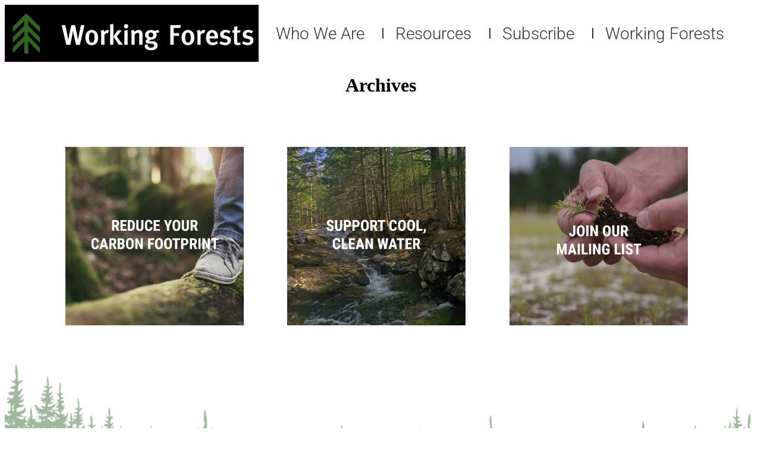

--- FILE ---
content_type: text/html; charset=UTF-8
request_url: https://workingforests.org/sustainable-practices/wf-3/
body_size: 14751
content:
<!DOCTYPE html>
<html lang="en-US">
<head>
	<meta charset="UTF-8">
	<meta name="viewport" content="width=device-width, initial-scale=1.0, viewport-fit=cover" />			<title>
			WF-3 - Washington&#039;s Working Forests		</title>
		<meta name='robots' content='index, follow, max-image-preview:large, max-snippet:-1, max-video-preview:-1' />
	<style>img:is([sizes="auto" i], [sizes^="auto," i]) { contain-intrinsic-size: 3000px 1500px }</style>
	
	<!-- This site is optimized with the Yoast SEO plugin v26.2 - https://yoast.com/wordpress/plugins/seo/ -->
	<link rel="canonical" href="https://workingforests.org/sustainable-practices/wf-3/" />
	<meta property="og:locale" content="en_US" />
	<meta property="og:type" content="article" />
	<meta property="og:title" content="WF-3 - Washington&#039;s Working Forests" />
	<meta property="og:url" content="https://workingforests.org/sustainable-practices/wf-3/" />
	<meta property="og:site_name" content="Washington&#039;s Working Forests" />
	<meta property="og:image" content="https://workingforests.org/sustainable-practices/wf-3" />
	<meta property="og:image:width" content="1920" />
	<meta property="og:image:height" content="512" />
	<meta property="og:image:type" content="image/jpeg" />
	<meta name="twitter:card" content="summary_large_image" />
	<script type="application/ld+json" class="yoast-schema-graph">{"@context":"https://schema.org","@graph":[{"@type":"WebPage","@id":"https://workingforests.org/sustainable-practices/wf-3/","url":"https://workingforests.org/sustainable-practices/wf-3/","name":"WF-3 - Washington&#039;s Working Forests","isPartOf":{"@id":"https://workingforests.org/#website"},"primaryImageOfPage":{"@id":"https://workingforests.org/sustainable-practices/wf-3/#primaryimage"},"image":{"@id":"https://workingforests.org/sustainable-practices/wf-3/#primaryimage"},"thumbnailUrl":"https://workingforests.org/wp-content/uploads/2019/06/WF-3.jpg","datePublished":"2019-06-21T19:22:11+00:00","breadcrumb":{"@id":"https://workingforests.org/sustainable-practices/wf-3/#breadcrumb"},"inLanguage":"en-US","potentialAction":[{"@type":"ReadAction","target":["https://workingforests.org/sustainable-practices/wf-3/"]}]},{"@type":"ImageObject","inLanguage":"en-US","@id":"https://workingforests.org/sustainable-practices/wf-3/#primaryimage","url":"https://workingforests.org/wp-content/uploads/2019/06/WF-3.jpg","contentUrl":"https://workingforests.org/wp-content/uploads/2019/06/WF-3.jpg","width":1920,"height":512},{"@type":"BreadcrumbList","@id":"https://workingforests.org/sustainable-practices/wf-3/#breadcrumb","itemListElement":[{"@type":"ListItem","position":1,"name":"Home","item":"https://workingforests.org/"},{"@type":"ListItem","position":2,"name":"Sustainable Practices","item":"https://workingforests.org/sustainable-practices/"},{"@type":"ListItem","position":3,"name":"WF-3"}]},{"@type":"WebSite","@id":"https://workingforests.org/#website","url":"https://workingforests.org/","name":"Washington&#039;s Working Forests","description":"Growing Better Tomorrows","publisher":{"@id":"https://workingforests.org/#organization"},"potentialAction":[{"@type":"SearchAction","target":{"@type":"EntryPoint","urlTemplate":"https://workingforests.org/?s={search_term_string}"},"query-input":{"@type":"PropertyValueSpecification","valueRequired":true,"valueName":"search_term_string"}}],"inLanguage":"en-US"},{"@type":"Organization","@id":"https://workingforests.org/#organization","name":"Washington&#039;s Working Forests","url":"https://workingforests.org/","logo":{"@type":"ImageObject","inLanguage":"en-US","@id":"https://workingforests.org/#/schema/logo/image/","url":"https://workingforests.org/wp-content/uploads/2019/06/nav-logo-1-2.png","contentUrl":"https://workingforests.org/wp-content/uploads/2019/06/nav-logo-1-2.png","width":460,"height":150,"caption":"Washington&#039;s Working Forests"},"image":{"@id":"https://workingforests.org/#/schema/logo/image/"}}]}</script>
	<!-- / Yoast SEO plugin. -->


<link rel='dns-prefetch' href='//www.googletagmanager.com' />
<script type="text/javascript">
/* <![CDATA[ */
window._wpemojiSettings = {"baseUrl":"https:\/\/s.w.org\/images\/core\/emoji\/16.0.1\/72x72\/","ext":".png","svgUrl":"https:\/\/s.w.org\/images\/core\/emoji\/16.0.1\/svg\/","svgExt":".svg","source":{"concatemoji":"https:\/\/workingforests.org\/wp-includes\/js\/wp-emoji-release.min.js?ver=6.8.3"}};
/*! This file is auto-generated */
!function(s,n){var o,i,e;function c(e){try{var t={supportTests:e,timestamp:(new Date).valueOf()};sessionStorage.setItem(o,JSON.stringify(t))}catch(e){}}function p(e,t,n){e.clearRect(0,0,e.canvas.width,e.canvas.height),e.fillText(t,0,0);var t=new Uint32Array(e.getImageData(0,0,e.canvas.width,e.canvas.height).data),a=(e.clearRect(0,0,e.canvas.width,e.canvas.height),e.fillText(n,0,0),new Uint32Array(e.getImageData(0,0,e.canvas.width,e.canvas.height).data));return t.every(function(e,t){return e===a[t]})}function u(e,t){e.clearRect(0,0,e.canvas.width,e.canvas.height),e.fillText(t,0,0);for(var n=e.getImageData(16,16,1,1),a=0;a<n.data.length;a++)if(0!==n.data[a])return!1;return!0}function f(e,t,n,a){switch(t){case"flag":return n(e,"\ud83c\udff3\ufe0f\u200d\u26a7\ufe0f","\ud83c\udff3\ufe0f\u200b\u26a7\ufe0f")?!1:!n(e,"\ud83c\udde8\ud83c\uddf6","\ud83c\udde8\u200b\ud83c\uddf6")&&!n(e,"\ud83c\udff4\udb40\udc67\udb40\udc62\udb40\udc65\udb40\udc6e\udb40\udc67\udb40\udc7f","\ud83c\udff4\u200b\udb40\udc67\u200b\udb40\udc62\u200b\udb40\udc65\u200b\udb40\udc6e\u200b\udb40\udc67\u200b\udb40\udc7f");case"emoji":return!a(e,"\ud83e\udedf")}return!1}function g(e,t,n,a){var r="undefined"!=typeof WorkerGlobalScope&&self instanceof WorkerGlobalScope?new OffscreenCanvas(300,150):s.createElement("canvas"),o=r.getContext("2d",{willReadFrequently:!0}),i=(o.textBaseline="top",o.font="600 32px Arial",{});return e.forEach(function(e){i[e]=t(o,e,n,a)}),i}function t(e){var t=s.createElement("script");t.src=e,t.defer=!0,s.head.appendChild(t)}"undefined"!=typeof Promise&&(o="wpEmojiSettingsSupports",i=["flag","emoji"],n.supports={everything:!0,everythingExceptFlag:!0},e=new Promise(function(e){s.addEventListener("DOMContentLoaded",e,{once:!0})}),new Promise(function(t){var n=function(){try{var e=JSON.parse(sessionStorage.getItem(o));if("object"==typeof e&&"number"==typeof e.timestamp&&(new Date).valueOf()<e.timestamp+604800&&"object"==typeof e.supportTests)return e.supportTests}catch(e){}return null}();if(!n){if("undefined"!=typeof Worker&&"undefined"!=typeof OffscreenCanvas&&"undefined"!=typeof URL&&URL.createObjectURL&&"undefined"!=typeof Blob)try{var e="postMessage("+g.toString()+"("+[JSON.stringify(i),f.toString(),p.toString(),u.toString()].join(",")+"));",a=new Blob([e],{type:"text/javascript"}),r=new Worker(URL.createObjectURL(a),{name:"wpTestEmojiSupports"});return void(r.onmessage=function(e){c(n=e.data),r.terminate(),t(n)})}catch(e){}c(n=g(i,f,p,u))}t(n)}).then(function(e){for(var t in e)n.supports[t]=e[t],n.supports.everything=n.supports.everything&&n.supports[t],"flag"!==t&&(n.supports.everythingExceptFlag=n.supports.everythingExceptFlag&&n.supports[t]);n.supports.everythingExceptFlag=n.supports.everythingExceptFlag&&!n.supports.flag,n.DOMReady=!1,n.readyCallback=function(){n.DOMReady=!0}}).then(function(){return e}).then(function(){var e;n.supports.everything||(n.readyCallback(),(e=n.source||{}).concatemoji?t(e.concatemoji):e.wpemoji&&e.twemoji&&(t(e.twemoji),t(e.wpemoji)))}))}((window,document),window._wpemojiSettings);
/* ]]> */
</script>
<link rel="stylesheet" type="text/css" href="https://use.typekit.net/mdk5ary.css"><link rel='stylesheet' id='bdt-uikit-css' href='https://workingforests.org/wp-content/plugins/bdthemes-element-pack/assets/css/bdt-uikit.css?ver=3.17.11' type='text/css' media='all' />
<link rel='stylesheet' id='ep-helper-css' href='https://workingforests.org/wp-content/plugins/bdthemes-element-pack/assets/css/ep-helper.css?ver=7.9.1' type='text/css' media='all' />
<style id='wp-emoji-styles-inline-css' type='text/css'>

	img.wp-smiley, img.emoji {
		display: inline !important;
		border: none !important;
		box-shadow: none !important;
		height: 1em !important;
		width: 1em !important;
		margin: 0 0.07em !important;
		vertical-align: -0.1em !important;
		background: none !important;
		padding: 0 !important;
	}
</style>
<link rel='stylesheet' id='wp-block-library-css' href='https://workingforests.org/wp-includes/css/dist/block-library/style.min.css?ver=6.8.3' type='text/css' media='all' />
<style id='classic-theme-styles-inline-css' type='text/css'>
/*! This file is auto-generated */
.wp-block-button__link{color:#fff;background-color:#32373c;border-radius:9999px;box-shadow:none;text-decoration:none;padding:calc(.667em + 2px) calc(1.333em + 2px);font-size:1.125em}.wp-block-file__button{background:#32373c;color:#fff;text-decoration:none}
</style>
<style id='global-styles-inline-css' type='text/css'>
:root{--wp--preset--aspect-ratio--square: 1;--wp--preset--aspect-ratio--4-3: 4/3;--wp--preset--aspect-ratio--3-4: 3/4;--wp--preset--aspect-ratio--3-2: 3/2;--wp--preset--aspect-ratio--2-3: 2/3;--wp--preset--aspect-ratio--16-9: 16/9;--wp--preset--aspect-ratio--9-16: 9/16;--wp--preset--color--black: #000000;--wp--preset--color--cyan-bluish-gray: #abb8c3;--wp--preset--color--white: #ffffff;--wp--preset--color--pale-pink: #f78da7;--wp--preset--color--vivid-red: #cf2e2e;--wp--preset--color--luminous-vivid-orange: #ff6900;--wp--preset--color--luminous-vivid-amber: #fcb900;--wp--preset--color--light-green-cyan: #7bdcb5;--wp--preset--color--vivid-green-cyan: #00d084;--wp--preset--color--pale-cyan-blue: #8ed1fc;--wp--preset--color--vivid-cyan-blue: #0693e3;--wp--preset--color--vivid-purple: #9b51e0;--wp--preset--gradient--vivid-cyan-blue-to-vivid-purple: linear-gradient(135deg,rgba(6,147,227,1) 0%,rgb(155,81,224) 100%);--wp--preset--gradient--light-green-cyan-to-vivid-green-cyan: linear-gradient(135deg,rgb(122,220,180) 0%,rgb(0,208,130) 100%);--wp--preset--gradient--luminous-vivid-amber-to-luminous-vivid-orange: linear-gradient(135deg,rgba(252,185,0,1) 0%,rgba(255,105,0,1) 100%);--wp--preset--gradient--luminous-vivid-orange-to-vivid-red: linear-gradient(135deg,rgba(255,105,0,1) 0%,rgb(207,46,46) 100%);--wp--preset--gradient--very-light-gray-to-cyan-bluish-gray: linear-gradient(135deg,rgb(238,238,238) 0%,rgb(169,184,195) 100%);--wp--preset--gradient--cool-to-warm-spectrum: linear-gradient(135deg,rgb(74,234,220) 0%,rgb(151,120,209) 20%,rgb(207,42,186) 40%,rgb(238,44,130) 60%,rgb(251,105,98) 80%,rgb(254,248,76) 100%);--wp--preset--gradient--blush-light-purple: linear-gradient(135deg,rgb(255,206,236) 0%,rgb(152,150,240) 100%);--wp--preset--gradient--blush-bordeaux: linear-gradient(135deg,rgb(254,205,165) 0%,rgb(254,45,45) 50%,rgb(107,0,62) 100%);--wp--preset--gradient--luminous-dusk: linear-gradient(135deg,rgb(255,203,112) 0%,rgb(199,81,192) 50%,rgb(65,88,208) 100%);--wp--preset--gradient--pale-ocean: linear-gradient(135deg,rgb(255,245,203) 0%,rgb(182,227,212) 50%,rgb(51,167,181) 100%);--wp--preset--gradient--electric-grass: linear-gradient(135deg,rgb(202,248,128) 0%,rgb(113,206,126) 100%);--wp--preset--gradient--midnight: linear-gradient(135deg,rgb(2,3,129) 0%,rgb(40,116,252) 100%);--wp--preset--font-size--small: 13px;--wp--preset--font-size--medium: 20px;--wp--preset--font-size--large: 36px;--wp--preset--font-size--x-large: 42px;--wp--preset--spacing--20: 0.44rem;--wp--preset--spacing--30: 0.67rem;--wp--preset--spacing--40: 1rem;--wp--preset--spacing--50: 1.5rem;--wp--preset--spacing--60: 2.25rem;--wp--preset--spacing--70: 3.38rem;--wp--preset--spacing--80: 5.06rem;--wp--preset--shadow--natural: 6px 6px 9px rgba(0, 0, 0, 0.2);--wp--preset--shadow--deep: 12px 12px 50px rgba(0, 0, 0, 0.4);--wp--preset--shadow--sharp: 6px 6px 0px rgba(0, 0, 0, 0.2);--wp--preset--shadow--outlined: 6px 6px 0px -3px rgba(255, 255, 255, 1), 6px 6px rgba(0, 0, 0, 1);--wp--preset--shadow--crisp: 6px 6px 0px rgba(0, 0, 0, 1);}:where(.is-layout-flex){gap: 0.5em;}:where(.is-layout-grid){gap: 0.5em;}body .is-layout-flex{display: flex;}.is-layout-flex{flex-wrap: wrap;align-items: center;}.is-layout-flex > :is(*, div){margin: 0;}body .is-layout-grid{display: grid;}.is-layout-grid > :is(*, div){margin: 0;}:where(.wp-block-columns.is-layout-flex){gap: 2em;}:where(.wp-block-columns.is-layout-grid){gap: 2em;}:where(.wp-block-post-template.is-layout-flex){gap: 1.25em;}:where(.wp-block-post-template.is-layout-grid){gap: 1.25em;}.has-black-color{color: var(--wp--preset--color--black) !important;}.has-cyan-bluish-gray-color{color: var(--wp--preset--color--cyan-bluish-gray) !important;}.has-white-color{color: var(--wp--preset--color--white) !important;}.has-pale-pink-color{color: var(--wp--preset--color--pale-pink) !important;}.has-vivid-red-color{color: var(--wp--preset--color--vivid-red) !important;}.has-luminous-vivid-orange-color{color: var(--wp--preset--color--luminous-vivid-orange) !important;}.has-luminous-vivid-amber-color{color: var(--wp--preset--color--luminous-vivid-amber) !important;}.has-light-green-cyan-color{color: var(--wp--preset--color--light-green-cyan) !important;}.has-vivid-green-cyan-color{color: var(--wp--preset--color--vivid-green-cyan) !important;}.has-pale-cyan-blue-color{color: var(--wp--preset--color--pale-cyan-blue) !important;}.has-vivid-cyan-blue-color{color: var(--wp--preset--color--vivid-cyan-blue) !important;}.has-vivid-purple-color{color: var(--wp--preset--color--vivid-purple) !important;}.has-black-background-color{background-color: var(--wp--preset--color--black) !important;}.has-cyan-bluish-gray-background-color{background-color: var(--wp--preset--color--cyan-bluish-gray) !important;}.has-white-background-color{background-color: var(--wp--preset--color--white) !important;}.has-pale-pink-background-color{background-color: var(--wp--preset--color--pale-pink) !important;}.has-vivid-red-background-color{background-color: var(--wp--preset--color--vivid-red) !important;}.has-luminous-vivid-orange-background-color{background-color: var(--wp--preset--color--luminous-vivid-orange) !important;}.has-luminous-vivid-amber-background-color{background-color: var(--wp--preset--color--luminous-vivid-amber) !important;}.has-light-green-cyan-background-color{background-color: var(--wp--preset--color--light-green-cyan) !important;}.has-vivid-green-cyan-background-color{background-color: var(--wp--preset--color--vivid-green-cyan) !important;}.has-pale-cyan-blue-background-color{background-color: var(--wp--preset--color--pale-cyan-blue) !important;}.has-vivid-cyan-blue-background-color{background-color: var(--wp--preset--color--vivid-cyan-blue) !important;}.has-vivid-purple-background-color{background-color: var(--wp--preset--color--vivid-purple) !important;}.has-black-border-color{border-color: var(--wp--preset--color--black) !important;}.has-cyan-bluish-gray-border-color{border-color: var(--wp--preset--color--cyan-bluish-gray) !important;}.has-white-border-color{border-color: var(--wp--preset--color--white) !important;}.has-pale-pink-border-color{border-color: var(--wp--preset--color--pale-pink) !important;}.has-vivid-red-border-color{border-color: var(--wp--preset--color--vivid-red) !important;}.has-luminous-vivid-orange-border-color{border-color: var(--wp--preset--color--luminous-vivid-orange) !important;}.has-luminous-vivid-amber-border-color{border-color: var(--wp--preset--color--luminous-vivid-amber) !important;}.has-light-green-cyan-border-color{border-color: var(--wp--preset--color--light-green-cyan) !important;}.has-vivid-green-cyan-border-color{border-color: var(--wp--preset--color--vivid-green-cyan) !important;}.has-pale-cyan-blue-border-color{border-color: var(--wp--preset--color--pale-cyan-blue) !important;}.has-vivid-cyan-blue-border-color{border-color: var(--wp--preset--color--vivid-cyan-blue) !important;}.has-vivid-purple-border-color{border-color: var(--wp--preset--color--vivid-purple) !important;}.has-vivid-cyan-blue-to-vivid-purple-gradient-background{background: var(--wp--preset--gradient--vivid-cyan-blue-to-vivid-purple) !important;}.has-light-green-cyan-to-vivid-green-cyan-gradient-background{background: var(--wp--preset--gradient--light-green-cyan-to-vivid-green-cyan) !important;}.has-luminous-vivid-amber-to-luminous-vivid-orange-gradient-background{background: var(--wp--preset--gradient--luminous-vivid-amber-to-luminous-vivid-orange) !important;}.has-luminous-vivid-orange-to-vivid-red-gradient-background{background: var(--wp--preset--gradient--luminous-vivid-orange-to-vivid-red) !important;}.has-very-light-gray-to-cyan-bluish-gray-gradient-background{background: var(--wp--preset--gradient--very-light-gray-to-cyan-bluish-gray) !important;}.has-cool-to-warm-spectrum-gradient-background{background: var(--wp--preset--gradient--cool-to-warm-spectrum) !important;}.has-blush-light-purple-gradient-background{background: var(--wp--preset--gradient--blush-light-purple) !important;}.has-blush-bordeaux-gradient-background{background: var(--wp--preset--gradient--blush-bordeaux) !important;}.has-luminous-dusk-gradient-background{background: var(--wp--preset--gradient--luminous-dusk) !important;}.has-pale-ocean-gradient-background{background: var(--wp--preset--gradient--pale-ocean) !important;}.has-electric-grass-gradient-background{background: var(--wp--preset--gradient--electric-grass) !important;}.has-midnight-gradient-background{background: var(--wp--preset--gradient--midnight) !important;}.has-small-font-size{font-size: var(--wp--preset--font-size--small) !important;}.has-medium-font-size{font-size: var(--wp--preset--font-size--medium) !important;}.has-large-font-size{font-size: var(--wp--preset--font-size--large) !important;}.has-x-large-font-size{font-size: var(--wp--preset--font-size--x-large) !important;}
:where(.wp-block-post-template.is-layout-flex){gap: 1.25em;}:where(.wp-block-post-template.is-layout-grid){gap: 1.25em;}
:where(.wp-block-columns.is-layout-flex){gap: 2em;}:where(.wp-block-columns.is-layout-grid){gap: 2em;}
:root :where(.wp-block-pullquote){font-size: 1.5em;line-height: 1.6;}
</style>
<link rel='stylesheet' id='essential-grid-plugin-settings-css' href='https://workingforests.org/wp-content/plugins/essential-grid/public/assets/css/settings.css?ver=3.0.10' type='text/css' media='all' />
<link rel='stylesheet' id='tp-fontello-css' href='https://workingforests.org/wp-content/plugins/essential-grid/public/assets/font/fontello/css/fontello.css?ver=3.0.10' type='text/css' media='all' />
<link rel='stylesheet' id='wfan-slick-css-css' href='https://workingforests.org/wp-content/themes/wfan/js/slick.css?ver=1.0.0' type='text/css' media='all' />
<link rel='stylesheet' id='wfan-slicktheme-css-css' href='https://workingforests.org/wp-content/themes/wfan/js/slick-theme.css?ver=1.0.0' type='text/css' media='all' />
<link rel='stylesheet' id='dashicons-css' href='https://workingforests.org/wp-includes/css/dashicons.min.css?ver=6.8.3' type='text/css' media='all' />
<link rel='stylesheet' id='elementor-frontend-css' href='https://workingforests.org/wp-content/plugins/elementor/assets/css/frontend.min.css?ver=3.32.5' type='text/css' media='all' />
<link rel='stylesheet' id='widget-image-css' href='https://workingforests.org/wp-content/plugins/elementor/assets/css/widget-image.min.css?ver=3.32.5' type='text/css' media='all' />
<link rel='stylesheet' id='e-sticky-css' href='https://workingforests.org/wp-content/plugins/elementor-pro/assets/css/modules/sticky.min.css?ver=3.32.3' type='text/css' media='all' />
<link rel='stylesheet' id='widget-nav-menu-css' href='https://workingforests.org/wp-content/plugins/elementor-pro/assets/css/widget-nav-menu.min.css?ver=3.32.3' type='text/css' media='all' />
<link rel='stylesheet' id='widget-spacer-css' href='https://workingforests.org/wp-content/plugins/elementor/assets/css/widget-spacer.min.css?ver=3.32.5' type='text/css' media='all' />
<link rel='stylesheet' id='elementor-icons-css' href='https://workingforests.org/wp-content/plugins/elementor/assets/lib/eicons/css/elementor-icons.min.css?ver=5.44.0' type='text/css' media='all' />
<link rel='stylesheet' id='elementor-post-28646-css' href='https://workingforests.org/wp-content/uploads/elementor/css/post-28646.css?ver=1761675447' type='text/css' media='all' />
<link rel='stylesheet' id='font-awesome-5-all-css' href='https://workingforests.org/wp-content/plugins/elementor/assets/lib/font-awesome/css/all.min.css?ver=3.32.5' type='text/css' media='all' />
<link rel='stylesheet' id='font-awesome-4-shim-css' href='https://workingforests.org/wp-content/plugins/elementor/assets/lib/font-awesome/css/v4-shims.min.css?ver=3.32.5' type='text/css' media='all' />
<link rel='stylesheet' id='elementor-post-29008-css' href='https://workingforests.org/wp-content/uploads/elementor/css/post-29008.css?ver=1761675448' type='text/css' media='all' />
<link rel='stylesheet' id='elementor-post-29023-css' href='https://workingforests.org/wp-content/uploads/elementor/css/post-29023.css?ver=1761675448' type='text/css' media='all' />
<link rel='stylesheet' id='elementor-gf-local-roboto-css' href='https://workingforests.org/wp-content/uploads/elementor/google-fonts/css/roboto.css?ver=1753384201' type='text/css' media='all' />
<link rel='stylesheet' id='elementor-gf-local-robotoslab-css' href='https://workingforests.org/wp-content/uploads/elementor/google-fonts/css/robotoslab.css?ver=1753384207' type='text/css' media='all' />
<link rel='stylesheet' id='elementor-gf-local-robotocondensed-css' href='https://workingforests.org/wp-content/uploads/elementor/google-fonts/css/robotocondensed.css?ver=1753384214' type='text/css' media='all' />
<script type="text/javascript" id="jquery-core-js-extra">
/* <![CDATA[ */
var pp = {"ajax_url":"https:\/\/workingforests.org\/wp-admin\/admin-ajax.php"};
/* ]]> */
</script>
<script type="text/javascript" src="https://workingforests.org/wp-includes/js/jquery/jquery.min.js?ver=3.7.1" id="jquery-core-js"></script>
<script type="text/javascript" src="https://workingforests.org/wp-includes/js/jquery/jquery-migrate.min.js?ver=3.4.1" id="jquery-migrate-js"></script>
<script type="text/javascript" src="https://workingforests.org/wp-content/themes/wfan/js/slick.min.js?ver=1.0.0" id="wfan-slick-js-js"></script>
<script type="text/javascript" src="https://workingforests.org/wp-content/themes/wfan/js/action-center.js?ver=1.0.0" id="wfan-action-js-js"></script>
<script type="text/javascript" src="https://workingforests.org/wp-content/plugins/elementor/assets/lib/font-awesome/js/v4-shims.min.js?ver=3.32.5" id="font-awesome-4-shim-js"></script>

<!-- Google tag (gtag.js) snippet added by Site Kit -->
<!-- Google Analytics snippet added by Site Kit -->
<script type="text/javascript" src="https://www.googletagmanager.com/gtag/js?id=GT-TWMWD69" id="google_gtagjs-js" async></script>
<script type="text/javascript" id="google_gtagjs-js-after">
/* <![CDATA[ */
window.dataLayer = window.dataLayer || [];function gtag(){dataLayer.push(arguments);}
gtag("set","linker",{"domains":["workingforests.org"]});
gtag("js", new Date());
gtag("set", "developer_id.dZTNiMT", true);
gtag("config", "GT-TWMWD69");
/* ]]> */
</script>
<link rel="https://api.w.org/" href="https://workingforests.org/wp-json/" /><link rel="alternate" title="JSON" type="application/json" href="https://workingforests.org/wp-json/wp/v2/media/4006" /><link rel="EditURI" type="application/rsd+xml" title="RSD" href="https://workingforests.org/xmlrpc.php?rsd" />
<meta name="generator" content="WordPress 6.8.3" />
<link rel='shortlink' href='https://workingforests.org/?p=4006' />
<link rel="alternate" title="oEmbed (JSON)" type="application/json+oembed" href="https://workingforests.org/wp-json/oembed/1.0/embed?url=https%3A%2F%2Fworkingforests.org%2Fsustainable-practices%2Fwf-3%2F" />
<link rel="alternate" title="oEmbed (XML)" type="text/xml+oembed" href="https://workingforests.org/wp-json/oembed/1.0/embed?url=https%3A%2F%2Fworkingforests.org%2Fsustainable-practices%2Fwf-3%2F&#038;format=xml" />
<meta name="generator" content="Site Kit by Google 1.164.0" /><meta name="generator" content="Elementor 3.32.5; settings: css_print_method-external, google_font-enabled, font_display-auto">
<!-- Google Tag Manager -->
<script>(function(w,d,s,l,i){w[l]=w[l]||[];w[l].push({'gtm.start':
new Date().getTime(),event:'gtm.js'});var f=d.getElementsByTagName(s)[0],
j=d.createElement(s),dl=l!='dataLayer'?'&l='+l:'';j.async=true;j.src=
'https://www.googletagmanager.com/gtm.js?id='+i+dl;f.parentNode.insertBefore(j,f);
})(window,document,'script','dataLayer','GTM-TZRHSW4');</script>
<!-- End Google Tag Manager -->

<!-- Meta Pixel Code -->
<script type='text/javascript'>
!function(f,b,e,v,n,t,s){if(f.fbq)return;n=f.fbq=function(){n.callMethod?
n.callMethod.apply(n,arguments):n.queue.push(arguments)};if(!f._fbq)f._fbq=n;
n.push=n;n.loaded=!0;n.version='2.0';n.queue=[];t=b.createElement(e);t.async=!0;
t.src=v;s=b.getElementsByTagName(e)[0];s.parentNode.insertBefore(t,s)}(window,
document,'script','https://connect.facebook.net/en_US/fbevents.js');
</script>
<!-- End Meta Pixel Code -->
<script type='text/javascript'>var url = window.location.origin + '?ob=open-bridge';
            fbq('set', 'openbridge', '236247234593386', url);
fbq('init', '236247234593386', {}, {
    "agent": "wordpress-6.8.3-4.1.5"
})</script><script type='text/javascript'>
    fbq('track', 'PageView', []);
  </script>			<style>
				.e-con.e-parent:nth-of-type(n+4):not(.e-lazyloaded):not(.e-no-lazyload),
				.e-con.e-parent:nth-of-type(n+4):not(.e-lazyloaded):not(.e-no-lazyload) * {
					background-image: none !important;
				}
				@media screen and (max-height: 1024px) {
					.e-con.e-parent:nth-of-type(n+3):not(.e-lazyloaded):not(.e-no-lazyload),
					.e-con.e-parent:nth-of-type(n+3):not(.e-lazyloaded):not(.e-no-lazyload) * {
						background-image: none !important;
					}
				}
				@media screen and (max-height: 640px) {
					.e-con.e-parent:nth-of-type(n+2):not(.e-lazyloaded):not(.e-no-lazyload),
					.e-con.e-parent:nth-of-type(n+2):not(.e-lazyloaded):not(.e-no-lazyload) * {
						background-image: none !important;
					}
				}
			</style>
					<style type="text/css" id="wp-custom-css">
			.at-share-btn-elements {
	min-height: 80px;
}		</style>
		</head>
<body class="attachment wp-singular attachment-template-default attachmentid-4006 attachment-jpeg wp-custom-logo wp-theme-wfan elementor-default elementor-kit-28646">
<!-- Google Tag Manager (noscript) -->
<noscript><iframe src="https://www.googletagmanager.com/ns.html?id=GTM-TZRHSW4"
height="0" width="0" style="display:none;visibility:hidden"></iframe></noscript>
<!-- End Google Tag Manager (noscript) -->

<!-- Meta Pixel Code -->
<noscript>
<img height="1" width="1" style="display:none" alt="fbpx"
src="https://www.facebook.com/tr?id=236247234593386&ev=PageView&noscript=1" />
</noscript>
<!-- End Meta Pixel Code -->
		<header data-elementor-type="header" data-elementor-id="29008" class="elementor elementor-29008 elementor-location-header" data-elementor-post-type="elementor_library">
					<section class="elementor-section elementor-top-section elementor-element elementor-element-edf1820 elementor-section-full_width elementor-section-height-default elementor-section-height-default" data-id="edf1820" data-element_type="section" data-settings="{&quot;background_background&quot;:&quot;classic&quot;,&quot;sticky&quot;:&quot;top&quot;,&quot;sticky_on&quot;:[&quot;desktop&quot;,&quot;tablet&quot;,&quot;mobile&quot;],&quot;sticky_offset&quot;:0,&quot;sticky_effects_offset&quot;:0,&quot;sticky_anchor_link_offset&quot;:0}">
						<div class="elementor-container elementor-column-gap-no">
					<div class="elementor-column elementor-col-50 elementor-top-column elementor-element elementor-element-78c903c" data-id="78c903c" data-element_type="column">
			<div class="elementor-widget-wrap elementor-element-populated">
						<div class="elementor-element elementor-element-6f444e6 elementor-widget elementor-widget-image" data-id="6f444e6" data-element_type="widget" data-widget_type="image.default">
				<div class="elementor-widget-container">
															<img width="427" height="96" src="https://workingforests.org/wp-content/uploads/2020/05/WF-nav-logo-1-2-smaller.png" class="attachment-full size-full wp-image-28795" alt="" />															</div>
				</div>
					</div>
		</div>
				<div class="elementor-column elementor-col-50 elementor-top-column elementor-element elementor-element-1af6210" data-id="1af6210" data-element_type="column">
			<div class="elementor-widget-wrap elementor-element-populated">
						<div class="elementor-element elementor-element-a10ca70 elementor-widget__width-initial elementor-nav-menu--dropdown-tablet elementor-nav-menu__text-align-aside elementor-widget elementor-widget-nav-menu" data-id="a10ca70" data-element_type="widget" data-settings="{&quot;submenu_icon&quot;:{&quot;value&quot;:&quot;&lt;i class=\&quot;\&quot; aria-hidden=\&quot;true\&quot;&gt;&lt;\/i&gt;&quot;,&quot;library&quot;:&quot;&quot;},&quot;sticky&quot;:&quot;top&quot;,&quot;layout&quot;:&quot;horizontal&quot;,&quot;sticky_on&quot;:[&quot;desktop&quot;,&quot;tablet&quot;,&quot;mobile&quot;],&quot;sticky_offset&quot;:0,&quot;sticky_effects_offset&quot;:0,&quot;sticky_anchor_link_offset&quot;:0}" data-widget_type="nav-menu.default">
				<div class="elementor-widget-container">
								<nav aria-label="Menu" class="elementor-nav-menu--main elementor-nav-menu__container elementor-nav-menu--layout-horizontal e--pointer-underline e--animation-fade">
				<ul id="menu-1-a10ca70" class="elementor-nav-menu"><li class="menu-item menu-item-type-post_type menu-item-object-page menu-item-has-children menu-item-18"><a href="https://workingforests.org/who-we-are/" class="elementor-item">Who We Are</a>
<ul class="sub-menu elementor-nav-menu--dropdown">
	<li class="menu-item menu-item-type-taxonomy menu-item-object-category menu-item-1433"><a href="https://workingforests.org/category/profiles/" class="elementor-sub-item">Industry Profiles</a></li>
</ul>
</li>
<li class="menu-item menu-item-type-post_type menu-item-object-page menu-item-has-children menu-item-19"><a href="https://workingforests.org/news-views/" class="elementor-item">Resources</a>
<ul class="sub-menu elementor-nav-menu--dropdown">
	<li class="menu-item menu-item-type-post_type menu-item-object-page menu-item-29544"><a href="https://workingforests.org/the-salmon-journey-social-content/" class="elementor-sub-item">&#8220;The Salmon Journey&#8221; Social Content</a></li>
	<li class="menu-item menu-item-type-post_type menu-item-object-page menu-item-29277"><a href="https://workingforests.org/leading-the-way-social-content/" class="elementor-sub-item">&#8220;Leading the Way&#8221; Social Content</a></li>
	<li class="menu-item menu-item-type-post_type menu-item-object-page menu-item-28951"><a href="https://workingforests.org/washingtons-working-foresters-social-squares/" class="elementor-sub-item">Washington’s Working Foresters Social Squares</a></li>
	<li class="menu-item menu-item-type-post_type menu-item-object-page menu-item-28932"><a href="https://workingforests.org/thank-you-forest-sector/" class="elementor-sub-item">Thank You, Forest Sector</a></li>
	<li class="menu-item menu-item-type-taxonomy menu-item-object-category menu-item-1778"><a href="https://workingforests.org/category/video/" class="elementor-sub-item">Video</a></li>
	<li class="menu-item menu-item-type-post_type menu-item-object-page menu-item-94"><a href="https://workingforests.org/newsletter-archive/" class="elementor-sub-item">Newsletter Archive</a></li>
</ul>
</li>
<li class="menu-item menu-item-type-post_type menu-item-object-page menu-item-has-children menu-item-29757"><a href="https://workingforests.org/sign-up-newsletter/" class="elementor-item">Subscribe</a>
<ul class="sub-menu elementor-nav-menu--dropdown">
	<li class="menu-item menu-item-type-post_type menu-item-object-page menu-item-29378"><a href="https://workingforests.org/forests-and-fish-license-plate/" class="elementor-sub-item">&#8220;Support Working Forests&#8221; License Plate</a></li>
</ul>
</li>
<li class="menu-item menu-item-type-post_type menu-item-object-page menu-item-has-children menu-item-44"><a href="https://workingforests.org/learning-center/" class="elementor-item">Working Forests</a>
<ul class="sub-menu elementor-nav-menu--dropdown">
	<li class="menu-item menu-item-type-post_type menu-item-object-page menu-item-has-children menu-item-29464"><a href="https://workingforests.org/forests-wood-are-carbon-solutions/" class="elementor-sub-item">Forests &#038; Wood are Carbon Solutions</a>
	<ul class="sub-menu elementor-nav-menu--dropdown">
		<li class="menu-item menu-item-type-post_type menu-item-object-page menu-item-194"><a href="https://workingforests.org/carbon-solution/" class="elementor-sub-item">Carbon Solution</a></li>
		<li class="menu-item menu-item-type-post_type menu-item-object-page menu-item-4139"><a href="https://workingforests.org/solucion-de-carbono/" class="elementor-sub-item">Solucion de Carbono</a></li>
	</ul>
</li>
	<li class="menu-item menu-item-type-post_type menu-item-object-page menu-item-has-children menu-item-29515"><a href="https://workingforests.org/priorities-for-salmon/" class="elementor-sub-item">Our Priorities for Salmon</a>
	<ul class="sub-menu elementor-nav-menu--dropdown">
		<li class="menu-item menu-item-type-post_type menu-item-object-page menu-item-29516"><a href="https://workingforests.org/hardrock/" class="elementor-sub-item">The Hardrock study: Science leading the way on environmental policy</a></li>
	</ul>
</li>
	<li class="menu-item menu-item-type-post_type menu-item-object-page menu-item-has-children menu-item-191"><a href="https://workingforests.org/healthy-economy/" class="elementor-sub-item">Healthy Economy</a>
	<ul class="sub-menu elementor-nav-menu--dropdown">
		<li class="menu-item menu-item-type-post_type menu-item-object-page menu-item-4140"><a href="https://workingforests.org/economia-saludable/" class="elementor-sub-item">Economia Saludable</a></li>
	</ul>
</li>
	<li class="menu-item menu-item-type-post_type menu-item-object-page menu-item-has-children menu-item-192"><a href="https://workingforests.org/sustainable-practices/" class="elementor-sub-item">Sustainable Practices</a>
	<ul class="sub-menu elementor-nav-menu--dropdown">
		<li class="menu-item menu-item-type-post_type menu-item-object-page menu-item-4138"><a href="https://workingforests.org/practicas-sostenibles/" class="elementor-sub-item">Prácticas Sostenibles</a></li>
	</ul>
</li>
	<li class="menu-item menu-item-type-post_type menu-item-object-page menu-item-has-children menu-item-193"><a href="https://workingforests.org/environmental-stewardship/" class="elementor-sub-item">Environmental Stewardship</a>
	<ul class="sub-menu elementor-nav-menu--dropdown">
		<li class="menu-item menu-item-type-post_type menu-item-object-page menu-item-4141"><a href="https://workingforests.org/guardianes-del-medio-ambientales/" class="elementor-sub-item">Guardianes del Medio Ambientales</a></li>
	</ul>
</li>
	<li class="menu-item menu-item-type-post_type menu-item-object-page menu-item-has-children menu-item-1187"><a href="https://workingforests.org/cultural-resources/" class="elementor-sub-item">Cultural Resources</a>
	<ul class="sub-menu elementor-nav-menu--dropdown">
		<li class="menu-item menu-item-type-post_type menu-item-object-page menu-item-4137"><a href="https://workingforests.org/los-recursos-culturales/" class="elementor-sub-item">Los Recursos Culturales</a></li>
	</ul>
</li>
	<li class="menu-item menu-item-type-post_type menu-item-object-page menu-item-28775"><a href="https://workingforests.org/carbon-solution/wildfire/" class="elementor-sub-item">Wildfire</a></li>
</ul>
</li>
</ul>			</nav>
						<nav class="elementor-nav-menu--dropdown elementor-nav-menu__container" aria-hidden="true">
				<ul id="menu-2-a10ca70" class="elementor-nav-menu"><li class="menu-item menu-item-type-post_type menu-item-object-page menu-item-has-children menu-item-18"><a href="https://workingforests.org/who-we-are/" class="elementor-item" tabindex="-1">Who We Are</a>
<ul class="sub-menu elementor-nav-menu--dropdown">
	<li class="menu-item menu-item-type-taxonomy menu-item-object-category menu-item-1433"><a href="https://workingforests.org/category/profiles/" class="elementor-sub-item" tabindex="-1">Industry Profiles</a></li>
</ul>
</li>
<li class="menu-item menu-item-type-post_type menu-item-object-page menu-item-has-children menu-item-19"><a href="https://workingforests.org/news-views/" class="elementor-item" tabindex="-1">Resources</a>
<ul class="sub-menu elementor-nav-menu--dropdown">
	<li class="menu-item menu-item-type-post_type menu-item-object-page menu-item-29544"><a href="https://workingforests.org/the-salmon-journey-social-content/" class="elementor-sub-item" tabindex="-1">&#8220;The Salmon Journey&#8221; Social Content</a></li>
	<li class="menu-item menu-item-type-post_type menu-item-object-page menu-item-29277"><a href="https://workingforests.org/leading-the-way-social-content/" class="elementor-sub-item" tabindex="-1">&#8220;Leading the Way&#8221; Social Content</a></li>
	<li class="menu-item menu-item-type-post_type menu-item-object-page menu-item-28951"><a href="https://workingforests.org/washingtons-working-foresters-social-squares/" class="elementor-sub-item" tabindex="-1">Washington’s Working Foresters Social Squares</a></li>
	<li class="menu-item menu-item-type-post_type menu-item-object-page menu-item-28932"><a href="https://workingforests.org/thank-you-forest-sector/" class="elementor-sub-item" tabindex="-1">Thank You, Forest Sector</a></li>
	<li class="menu-item menu-item-type-taxonomy menu-item-object-category menu-item-1778"><a href="https://workingforests.org/category/video/" class="elementor-sub-item" tabindex="-1">Video</a></li>
	<li class="menu-item menu-item-type-post_type menu-item-object-page menu-item-94"><a href="https://workingforests.org/newsletter-archive/" class="elementor-sub-item" tabindex="-1">Newsletter Archive</a></li>
</ul>
</li>
<li class="menu-item menu-item-type-post_type menu-item-object-page menu-item-has-children menu-item-29757"><a href="https://workingforests.org/sign-up-newsletter/" class="elementor-item" tabindex="-1">Subscribe</a>
<ul class="sub-menu elementor-nav-menu--dropdown">
	<li class="menu-item menu-item-type-post_type menu-item-object-page menu-item-29378"><a href="https://workingforests.org/forests-and-fish-license-plate/" class="elementor-sub-item" tabindex="-1">&#8220;Support Working Forests&#8221; License Plate</a></li>
</ul>
</li>
<li class="menu-item menu-item-type-post_type menu-item-object-page menu-item-has-children menu-item-44"><a href="https://workingforests.org/learning-center/" class="elementor-item" tabindex="-1">Working Forests</a>
<ul class="sub-menu elementor-nav-menu--dropdown">
	<li class="menu-item menu-item-type-post_type menu-item-object-page menu-item-has-children menu-item-29464"><a href="https://workingforests.org/forests-wood-are-carbon-solutions/" class="elementor-sub-item" tabindex="-1">Forests &#038; Wood are Carbon Solutions</a>
	<ul class="sub-menu elementor-nav-menu--dropdown">
		<li class="menu-item menu-item-type-post_type menu-item-object-page menu-item-194"><a href="https://workingforests.org/carbon-solution/" class="elementor-sub-item" tabindex="-1">Carbon Solution</a></li>
		<li class="menu-item menu-item-type-post_type menu-item-object-page menu-item-4139"><a href="https://workingforests.org/solucion-de-carbono/" class="elementor-sub-item" tabindex="-1">Solucion de Carbono</a></li>
	</ul>
</li>
	<li class="menu-item menu-item-type-post_type menu-item-object-page menu-item-has-children menu-item-29515"><a href="https://workingforests.org/priorities-for-salmon/" class="elementor-sub-item" tabindex="-1">Our Priorities for Salmon</a>
	<ul class="sub-menu elementor-nav-menu--dropdown">
		<li class="menu-item menu-item-type-post_type menu-item-object-page menu-item-29516"><a href="https://workingforests.org/hardrock/" class="elementor-sub-item" tabindex="-1">The Hardrock study: Science leading the way on environmental policy</a></li>
	</ul>
</li>
	<li class="menu-item menu-item-type-post_type menu-item-object-page menu-item-has-children menu-item-191"><a href="https://workingforests.org/healthy-economy/" class="elementor-sub-item" tabindex="-1">Healthy Economy</a>
	<ul class="sub-menu elementor-nav-menu--dropdown">
		<li class="menu-item menu-item-type-post_type menu-item-object-page menu-item-4140"><a href="https://workingforests.org/economia-saludable/" class="elementor-sub-item" tabindex="-1">Economia Saludable</a></li>
	</ul>
</li>
	<li class="menu-item menu-item-type-post_type menu-item-object-page menu-item-has-children menu-item-192"><a href="https://workingforests.org/sustainable-practices/" class="elementor-sub-item" tabindex="-1">Sustainable Practices</a>
	<ul class="sub-menu elementor-nav-menu--dropdown">
		<li class="menu-item menu-item-type-post_type menu-item-object-page menu-item-4138"><a href="https://workingforests.org/practicas-sostenibles/" class="elementor-sub-item" tabindex="-1">Prácticas Sostenibles</a></li>
	</ul>
</li>
	<li class="menu-item menu-item-type-post_type menu-item-object-page menu-item-has-children menu-item-193"><a href="https://workingforests.org/environmental-stewardship/" class="elementor-sub-item" tabindex="-1">Environmental Stewardship</a>
	<ul class="sub-menu elementor-nav-menu--dropdown">
		<li class="menu-item menu-item-type-post_type menu-item-object-page menu-item-4141"><a href="https://workingforests.org/guardianes-del-medio-ambientales/" class="elementor-sub-item" tabindex="-1">Guardianes del Medio Ambientales</a></li>
	</ul>
</li>
	<li class="menu-item menu-item-type-post_type menu-item-object-page menu-item-has-children menu-item-1187"><a href="https://workingforests.org/cultural-resources/" class="elementor-sub-item" tabindex="-1">Cultural Resources</a>
	<ul class="sub-menu elementor-nav-menu--dropdown">
		<li class="menu-item menu-item-type-post_type menu-item-object-page menu-item-4137"><a href="https://workingforests.org/los-recursos-culturales/" class="elementor-sub-item" tabindex="-1">Los Recursos Culturales</a></li>
	</ul>
</li>
	<li class="menu-item menu-item-type-post_type menu-item-object-page menu-item-28775"><a href="https://workingforests.org/carbon-solution/wildfire/" class="elementor-sub-item" tabindex="-1">Wildfire</a></li>
</ul>
</li>
</ul>			</nav>
						</div>
				</div>
					</div>
		</div>
					</div>
		</section>
				</header>
		
<main id="site-content" role="main">

	
		<header class="archive-header has-text-align-center header-footer-group">

			<div class="archive-header-inner section-inner medium">

									<h1 class="archive-title">Archives</h1>
				
				
			</div><!-- .archive-header-inner -->

		</header><!-- .archive-header -->

		
	
</main><!-- #site-content -->


		<footer data-elementor-type="footer" data-elementor-id="29023" class="elementor elementor-29023 elementor-location-footer" data-elementor-post-type="elementor_library">
					<section class="elementor-section elementor-top-section elementor-element elementor-element-1b39e0e elementor-section-boxed elementor-section-height-default elementor-section-height-default" data-id="1b39e0e" data-element_type="section">
						<div class="elementor-container elementor-column-gap-default">
					<div class="elementor-column elementor-col-100 elementor-top-column elementor-element elementor-element-8d41dc3" data-id="8d41dc3" data-element_type="column">
			<div class="elementor-widget-wrap elementor-element-populated">
						<div class="elementor-element elementor-element-8dc32e3 elementor-widget elementor-widget-html" data-id="8dc32e3" data-element_type="widget" data-widget_type="html.default">
				<div class="elementor-widget-container">
					<div class="addthis_inline_share_toolbox"></div>				</div>
				</div>
				<div class="elementor-element elementor-element-59f479d elementor-widget elementor-widget-spacer" data-id="59f479d" data-element_type="widget" data-widget_type="spacer.default">
				<div class="elementor-widget-container">
							<div class="elementor-spacer">
			<div class="elementor-spacer-inner"></div>
		</div>
						</div>
				</div>
					</div>
		</div>
					</div>
		</section>
				<section class="elementor-section elementor-top-section elementor-element elementor-element-016ec13 elementor-section-height-min-height elementor-section-boxed elementor-section-height-default elementor-section-items-middle" data-id="016ec13" data-element_type="section" data-settings="{&quot;background_background&quot;:&quot;classic&quot;}">
							<div class="elementor-background-overlay"></div>
							<div class="elementor-container elementor-column-gap-default">
					<div class="elementor-column elementor-col-100 elementor-top-column elementor-element elementor-element-54fbe10" data-id="54fbe10" data-element_type="column">
			<div class="elementor-widget-wrap elementor-element-populated">
						<section class="elementor-section elementor-inner-section elementor-element elementor-element-f6f8ba2 elementor-section-boxed elementor-section-height-default elementor-section-height-default" data-id="f6f8ba2" data-element_type="section">
						<div class="elementor-container elementor-column-gap-custom">
					<div class="elementor-column elementor-col-33 elementor-inner-column elementor-element elementor-element-75e17e3 clickable" data-id="75e17e3" data-element_type="column" data-settings="{&quot;background_background&quot;:&quot;classic&quot;}" role="img" aria-label="Reduce Your Carbon Footprint. Sign up to get 7 carbon footprint-reducing tips today.">
			<div class="elementor-widget-wrap elementor-element-populated">
					<div class="elementor-background-overlay"></div>
						<div class="elementor-element elementor-element-ec654cc elementor-widget elementor-widget-html" data-id="ec654cc" data-element_type="widget" data-widget_type="html.default">
				<div class="elementor-widget-container">
					<a href="https://www.workingforests.org/sign-up-seven-tips/" title="Sign up to receive carbon footprint-reducing tips."></a>				</div>
				</div>
					</div>
		</div>
				<div class="elementor-column elementor-col-33 elementor-inner-column elementor-element elementor-element-b620077 clickable" data-id="b620077" data-element_type="column" data-settings="{&quot;background_background&quot;:&quot;classic&quot;}" role="img" aria-label="Support cool, clean water. Show your support for cool, clean water with a FREE water bottle sticker.">
			<div class="elementor-widget-wrap elementor-element-populated">
					<div class="elementor-background-overlay"></div>
						<div class="elementor-element elementor-element-fd75b61 elementor-widget elementor-widget-html" data-id="fd75b61" data-element_type="widget" data-widget_type="html.default">
				<div class="elementor-widget-container">
					<a href="https://www.workingforests.org/sign-up-sticker/" title="Sign up to receive a FREE water bottle sticker."></a>				</div>
				</div>
					</div>
		</div>
				<div class="elementor-column elementor-col-33 elementor-inner-column elementor-element elementor-element-1d6adba clickable" data-id="1d6adba" data-element_type="column" data-settings="{&quot;background_background&quot;:&quot;classic&quot;}" role="img" aria-label="Join our mailing list. Get the latest on todays Working Forests in your inbox.">
			<div class="elementor-widget-wrap elementor-element-populated">
					<div class="elementor-background-overlay"></div>
						<div class="elementor-element elementor-element-8cfca56 elementor-widget elementor-widget-html" data-id="8cfca56" data-element_type="widget" data-widget_type="html.default">
				<div class="elementor-widget-container">
					<a href="https://www.workingforests.org/sign-up-newsletter/" title="Sign up to join our mailing list."></a>				</div>
				</div>
					</div>
		</div>
					</div>
		</section>
					</div>
		</div>
					</div>
		</section>
				<section class="elementor-section elementor-top-section elementor-element elementor-element-d0ee150 elementor-section-full_width elementor-section-height-default elementor-section-height-default" data-id="d0ee150" data-element_type="section" data-settings="{&quot;background_background&quot;:&quot;classic&quot;}">
						<div class="elementor-container elementor-column-gap-default">
					<div class="elementor-column elementor-col-100 elementor-top-column elementor-element elementor-element-434dd49" data-id="434dd49" data-element_type="column">
			<div class="elementor-widget-wrap elementor-element-populated">
						<div class="elementor-element elementor-element-5b30080 elementor-widget elementor-widget-spacer" data-id="5b30080" data-element_type="widget" data-widget_type="spacer.default">
				<div class="elementor-widget-container">
							<div class="elementor-spacer">
			<div class="elementor-spacer-inner"></div>
		</div>
						</div>
				</div>
				<section class="elementor-section elementor-inner-section elementor-element elementor-element-5b136fc elementor-section-content-middle elementor-section-boxed elementor-section-height-default elementor-section-height-default" data-id="5b136fc" data-element_type="section">
						<div class="elementor-container elementor-column-gap-default">
					<div class="elementor-column elementor-col-14 elementor-inner-column elementor-element elementor-element-9aafd40" data-id="9aafd40" data-element_type="column">
			<div class="elementor-widget-wrap elementor-element-populated">
						<div class="elementor-element elementor-element-419e9e8 elementor-widget elementor-widget-theme-site-logo elementor-widget-image" data-id="419e9e8" data-element_type="widget" data-widget_type="theme-site-logo.default">
				<div class="elementor-widget-container">
											<a href="https://workingforests.org">
			<img width="460" height="150" src="https://workingforests.org/wp-content/uploads/2019/06/nav-logo-1-2.png" class="attachment-full size-full wp-image-3976" alt="" />				</a>
											</div>
				</div>
					</div>
		</div>
				<div class="elementor-column elementor-col-14 elementor-inner-column elementor-element elementor-element-305ca7e" data-id="305ca7e" data-element_type="column">
			<div class="elementor-widget-wrap elementor-element-populated">
						<div class="elementor-element elementor-element-8a56148 elementor-widget elementor-widget-text-editor" data-id="8a56148" data-element_type="widget" data-widget_type="text-editor.default">
				<div class="elementor-widget-container">
									<p>© 2021 Working Forests</p>								</div>
				</div>
					</div>
		</div>
				<div class="elementor-column elementor-col-14 elementor-inner-column elementor-element elementor-element-5858363" data-id="5858363" data-element_type="column">
			<div class="elementor-widget-wrap elementor-element-populated">
						<div class="elementor-element elementor-element-0a31baa elementor-widget elementor-widget-text-editor" data-id="0a31baa" data-element_type="widget" data-widget_type="text-editor.default">
				<div class="elementor-widget-container">
									<h3><a href="https://www.workingforests.org/privacy-policy/"><span style="color: black; font-family: var( --e-global-typography-text-font-family ), Sans-serif; font-weight: var( --e-global-typography-text-font-weight );">Privacy Policy</span></a></h3>								</div>
				</div>
					</div>
		</div>
				<div class="elementor-column elementor-col-14 elementor-inner-column elementor-element elementor-element-5ae84be" data-id="5ae84be" data-element_type="column">
			<div class="elementor-widget-wrap elementor-element-populated">
						<div class="elementor-element elementor-element-4bf3131 elementor-widget elementor-widget-image" data-id="4bf3131" data-element_type="widget" data-widget_type="image.default">
				<div class="elementor-widget-container">
																<a href="https://www.facebook.com/WAWorkingForests">
							<img width="144" height="144" src="https://workingforests.org/wp-content/uploads/2021/04/FB-f-Logo__blue_144.png" class="attachment-medium size-medium wp-image-29146" alt="" />								</a>
															</div>
				</div>
					</div>
		</div>
				<div class="elementor-column elementor-col-14 elementor-inner-column elementor-element elementor-element-e0e0b7b" data-id="e0e0b7b" data-element_type="column">
			<div class="elementor-widget-wrap elementor-element-populated">
						<div class="elementor-element elementor-element-cf58706 elementor-widget elementor-widget-image" data-id="cf58706" data-element_type="widget" data-widget_type="image.default">
				<div class="elementor-widget-container">
																<a href="https://twitter.com/WAWorkingForest">
							<img width="151" height="158" src="https://workingforests.org/wp-content/uploads/2021/04/logo_twitter.jpg" class="attachment-medium size-medium wp-image-29148" alt="" />								</a>
															</div>
				</div>
					</div>
		</div>
				<div class="elementor-column elementor-col-14 elementor-inner-column elementor-element elementor-element-5f5af61" data-id="5f5af61" data-element_type="column">
			<div class="elementor-widget-wrap elementor-element-populated">
						<div class="elementor-element elementor-element-8e57336 elementor-widget elementor-widget-image" data-id="8e57336" data-element_type="widget" data-widget_type="image.default">
				<div class="elementor-widget-container">
																<a href="https://www.youtube.com/user/WorkingForest">
							<img width="480" height="480" src="https://workingforests.org/wp-content/uploads/2021/04/YOU-TUBE-480x480.png" class="attachment-medium size-medium wp-image-29149" alt="" srcset="https://workingforests.org/wp-content/uploads/2021/04/YOU-TUBE-480x480.png 480w, https://workingforests.org/wp-content/uploads/2021/04/YOU-TUBE-512x512.png 512w, https://workingforests.org/wp-content/uploads/2021/04/YOU-TUBE-768x768.png 768w, https://workingforests.org/wp-content/uploads/2021/04/YOU-TUBE-350x350.png 350w, https://workingforests.org/wp-content/uploads/2021/04/YOU-TUBE.png 1024w" sizes="(max-width: 480px) 100vw, 480px" />								</a>
															</div>
				</div>
					</div>
		</div>
				<div class="elementor-column elementor-col-14 elementor-inner-column elementor-element elementor-element-256fe03" data-id="256fe03" data-element_type="column">
			<div class="elementor-widget-wrap elementor-element-populated">
						<div class="elementor-element elementor-element-073d8dd elementor-widget elementor-widget-image" data-id="073d8dd" data-element_type="widget" data-widget_type="image.default">
				<div class="elementor-widget-container">
																<a href="https://www.instagram.com/waworkingforesters/">
							<img width="160" height="160" src="https://workingforests.org/wp-content/uploads/2021/04/insta.jpg" class="attachment-medium size-medium wp-image-29155" alt="" />								</a>
															</div>
				</div>
					</div>
		</div>
					</div>
		</section>
					</div>
		</div>
					</div>
		</section>
				</footer>
		
<script type="speculationrules">
{"prefetch":[{"source":"document","where":{"and":[{"href_matches":"\/*"},{"not":{"href_matches":["\/wp-*.php","\/wp-admin\/*","\/wp-content\/uploads\/*","\/wp-content\/*","\/wp-content\/plugins\/*","\/wp-content\/themes\/wfan\/*","\/*\\?(.+)"]}},{"not":{"selector_matches":"a[rel~=\"nofollow\"]"}},{"not":{"selector_matches":".no-prefetch, .no-prefetch a"}}]},"eagerness":"conservative"}]}
</script>
    <!-- Meta Pixel Event Code -->
    <script type='text/javascript'>
        document.addEventListener( 'wpcf7mailsent', function( event ) {
        if( "fb_pxl_code" in event.detail.apiResponse){
            eval(event.detail.apiResponse.fb_pxl_code);
        }
        }, false );
    </script>
    <!-- End Meta Pixel Event Code -->
        <div id='fb-pxl-ajax-code'></div>		<!-- Quantcast Tag -->
		<script type="text/javascript">
			var _qevents = _qevents || [];

			(function() {
				var elem = document.createElement('script');
				elem.src = (document.location.protocol == "https:" ? "https://secure" : "http://edge") + ".quantserve.com/quant.js";
				elem.async = true;
				elem.type = "text/javascript";
				var scpt = document.getElementsByTagName('script')[0];
				scpt.parentNode.insertBefore(elem, scpt);
			})();

			_qevents.push({
				qacct:"p-SU-rHpg_TJj0e",
				source:"wp"
			});
		</script>

		<noscript>
		<div style="display:none;">
			<img src="//pixel.quantserve.com/pixel/p-SU-rHpg_TJj0e.gif" border="0" height="1" width="1" alt="Quantcast"/>
		</div>
		</noscript>
		<!-- End Quantcast tag -->
					<script>
				const lazyloadRunObserver = () => {
					const lazyloadBackgrounds = document.querySelectorAll( `.e-con.e-parent:not(.e-lazyloaded)` );
					const lazyloadBackgroundObserver = new IntersectionObserver( ( entries ) => {
						entries.forEach( ( entry ) => {
							if ( entry.isIntersecting ) {
								let lazyloadBackground = entry.target;
								if( lazyloadBackground ) {
									lazyloadBackground.classList.add( 'e-lazyloaded' );
								}
								lazyloadBackgroundObserver.unobserve( entry.target );
							}
						});
					}, { rootMargin: '200px 0px 200px 0px' } );
					lazyloadBackgrounds.forEach( ( lazyloadBackground ) => {
						lazyloadBackgroundObserver.observe( lazyloadBackground );
					} );
				};
				const events = [
					'DOMContentLoaded',
					'elementor/lazyload/observe',
				];
				events.forEach( ( event ) => {
					document.addEventListener( event, lazyloadRunObserver );
				} );
			</script>
			<script type="text/javascript" src="https://workingforests.org/wp-content/plugins/social-polls-by-opinionstage/assets/js/shortcodes.js?ver=19.12.0" id="opinionstage-shortcodes-js"></script>
<script type="text/javascript" src="https://workingforests.org/wp-content/plugins/elementor/assets/js/webpack.runtime.min.js?ver=3.32.5" id="elementor-webpack-runtime-js"></script>
<script type="text/javascript" src="https://workingforests.org/wp-content/plugins/elementor/assets/js/frontend-modules.min.js?ver=3.32.5" id="elementor-frontend-modules-js"></script>
<script type="text/javascript" src="https://workingforests.org/wp-includes/js/jquery/ui/core.min.js?ver=1.13.3" id="jquery-ui-core-js"></script>
<script type="text/javascript" id="elementor-frontend-js-before">
/* <![CDATA[ */
var elementorFrontendConfig = {"environmentMode":{"edit":false,"wpPreview":false,"isScriptDebug":false},"i18n":{"shareOnFacebook":"Share on Facebook","shareOnTwitter":"Share on Twitter","pinIt":"Pin it","download":"Download","downloadImage":"Download image","fullscreen":"Fullscreen","zoom":"Zoom","share":"Share","playVideo":"Play Video","previous":"Previous","next":"Next","close":"Close","a11yCarouselPrevSlideMessage":"Previous slide","a11yCarouselNextSlideMessage":"Next slide","a11yCarouselFirstSlideMessage":"This is the first slide","a11yCarouselLastSlideMessage":"This is the last slide","a11yCarouselPaginationBulletMessage":"Go to slide"},"is_rtl":false,"breakpoints":{"xs":0,"sm":480,"md":768,"lg":1025,"xl":1440,"xxl":1600},"responsive":{"breakpoints":{"mobile":{"label":"Mobile Portrait","value":767,"default_value":767,"direction":"max","is_enabled":true},"mobile_extra":{"label":"Mobile Landscape","value":880,"default_value":880,"direction":"max","is_enabled":false},"tablet":{"label":"Tablet Portrait","value":1024,"default_value":1024,"direction":"max","is_enabled":true},"tablet_extra":{"label":"Tablet Landscape","value":1200,"default_value":1200,"direction":"max","is_enabled":false},"laptop":{"label":"Laptop","value":1366,"default_value":1366,"direction":"max","is_enabled":false},"widescreen":{"label":"Widescreen","value":2400,"default_value":2400,"direction":"min","is_enabled":false}},
"hasCustomBreakpoints":false},"version":"3.32.5","is_static":false,"experimentalFeatures":{"home_screen":true,"global_classes_should_enforce_capabilities":true,"e_variables":true,"cloud-library":true,"e_opt_in_v4_page":true,"import-export-customization":true,"e_pro_variables":true},"urls":{"assets":"https:\/\/workingforests.org\/wp-content\/plugins\/elementor\/assets\/","ajaxurl":"https:\/\/workingforests.org\/wp-admin\/admin-ajax.php","uploadUrl":"https:\/\/workingforests.org\/wp-content\/uploads"},"nonces":{"floatingButtonsClickTracking":"fce180afb1"},"swiperClass":"swiper","settings":{"page":[],"editorPreferences":[]},"kit":{"active_breakpoints":["viewport_mobile","viewport_tablet"],"lightbox_enable_counter":"yes","lightbox_enable_fullscreen":"yes","lightbox_enable_zoom":"yes"},"post":{"id":4006,"title":"WF-3%20-%20Washington%27s%20Working%20Forests","excerpt":"","featuredImage":false}};
/* ]]> */
</script>
<script type="text/javascript" src="https://workingforests.org/wp-content/plugins/elementor/assets/js/frontend.min.js?ver=3.32.5" id="elementor-frontend-js"></script>
<script type="text/javascript" src="https://workingforests.org/wp-content/plugins/elementor-pro/assets/lib/sticky/jquery.sticky.min.js?ver=3.32.3" id="e-sticky-js"></script>
<script type="text/javascript" src="https://workingforests.org/wp-content/plugins/elementor-pro/assets/lib/smartmenus/jquery.smartmenus.min.js?ver=1.2.1" id="smartmenus-js"></script>
<script type="text/javascript" src="https://workingforests.org/wp-includes/js/comment-reply.min.js?ver=6.8.3" id="comment-reply-js" async="async" data-wp-strategy="async"></script>
<script type="text/javascript" id="bdt-uikit-js-extra">
/* <![CDATA[ */
var element_pack_ajax_login_config = {"ajaxurl":"https:\/\/workingforests.org\/wp-admin\/admin-ajax.php","language":"en","loadingmessage":"Sending user info, please wait...","unknownerror":"Unknown error, make sure access is correct!"};
var ElementPackConfig = {"ajaxurl":"https:\/\/workingforests.org\/wp-admin\/admin-ajax.php","nonce":"028902dbb2","data_table":{"language":{"sLengthMenu":"Show _MENU_ Entries","sInfo":"Showing _START_ to _END_ of _TOTAL_ entries","sSearch":"Search :","sZeroRecords":"No matching records found","oPaginate":{"sPrevious":"Previous","sNext":"Next"}}},"contact_form":{"sending_msg":"Sending message please wait...","captcha_nd":"Invisible captcha not defined!","captcha_nr":"Could not get invisible captcha response!"},"mailchimp":{"subscribing":"Subscribing you please wait..."},"search":{"more_result":"More Results","search_result":"SEARCH RESULT","not_found":"not found"},"elements_data":{"sections":[],"columns":[],"widgets":[]}};
/* ]]> */
</script>
<script type="text/javascript" src="https://workingforests.org/wp-content/plugins/bdthemes-element-pack/assets/js/bdt-uikit.min.js?ver=3.17.11" id="bdt-uikit-js"></script>
<script type="text/javascript" src="https://workingforests.org/wp-content/plugins/bdthemes-element-pack/assets/js/common/helper.min.js?ver=7.9.1" id="element-pack-helper-js"></script>
<script type="text/javascript" src="https://workingforests.org/wp-content/plugins/elementor-pro/assets/js/webpack-pro.runtime.min.js?ver=3.32.3" id="elementor-pro-webpack-runtime-js"></script>
<script type="text/javascript" src="https://workingforests.org/wp-includes/js/dist/hooks.min.js?ver=4d63a3d491d11ffd8ac6" id="wp-hooks-js"></script>
<script type="text/javascript" src="https://workingforests.org/wp-includes/js/dist/i18n.min.js?ver=5e580eb46a90c2b997e6" id="wp-i18n-js"></script>
<script type="text/javascript" id="wp-i18n-js-after">
/* <![CDATA[ */
wp.i18n.setLocaleData( { 'text direction\u0004ltr': [ 'ltr' ] } );
/* ]]> */
</script>
<script type="text/javascript" id="elementor-pro-frontend-js-before">
/* <![CDATA[ */
var ElementorProFrontendConfig = {"ajaxurl":"https:\/\/workingforests.org\/wp-admin\/admin-ajax.php","nonce":"f38f064fd5","urls":{"assets":"https:\/\/workingforests.org\/wp-content\/plugins\/elementor-pro\/assets\/","rest":"https:\/\/workingforests.org\/wp-json\/"},"settings":{"lazy_load_background_images":true},"popup":{"hasPopUps":false},"shareButtonsNetworks":{"facebook":{"title":"Facebook","has_counter":true},"twitter":{"title":"Twitter"},"linkedin":{"title":"LinkedIn","has_counter":true},"pinterest":{"title":"Pinterest","has_counter":true},"reddit":{"title":"Reddit","has_counter":true},"vk":{"title":"VK","has_counter":true},"odnoklassniki":{"title":"OK","has_counter":true},"tumblr":{"title":"Tumblr"},"digg":{"title":"Digg"},"skype":{"title":"Skype"},"stumbleupon":{"title":"StumbleUpon","has_counter":true},"mix":{"title":"Mix"},"telegram":{"title":"Telegram"},"pocket":{"title":"Pocket","has_counter":true},"xing":{"title":"XING","has_counter":true},"whatsapp":{"title":"WhatsApp"},"email":{"title":"Email"},"print":{"title":"Print"},"x-twitter":{"title":"X"},"threads":{"title":"Threads"}},
"facebook_sdk":{"lang":"en_US","app_id":""},"lottie":{"defaultAnimationUrl":"https:\/\/workingforests.org\/wp-content\/plugins\/elementor-pro\/modules\/lottie\/assets\/animations\/default.json"}};
/* ]]> */
</script>
<script type="text/javascript" src="https://workingforests.org/wp-content/plugins/elementor-pro/assets/js/frontend.min.js?ver=3.32.3" id="elementor-pro-frontend-js"></script>
<script type="text/javascript" src="https://workingforests.org/wp-content/plugins/elementor-pro/assets/js/elements-handlers.min.js?ver=3.32.3" id="pro-elements-handlers-js"></script>

</body>
</html>


--- FILE ---
content_type: text/css
request_url: https://workingforests.org/wp-content/uploads/elementor/css/post-28646.css?ver=1761675447
body_size: 695
content:
.elementor-kit-28646{--e-global-color-primary:#003231;--e-global-color-secondary:#54595F;--e-global-color-text:#333333;--e-global-color-accent:#61CE70;--e-global-color-312f9173:#4054B2;--e-global-color-489f4c55:#23A455;--e-global-color-28d0b01:#000;--e-global-color-8895d4b:#FFF;--e-global-color-191a1885:#E3DDC4;--e-global-color-f53f2b9:#3D823E;--e-global-color-99dd365:#20729C;--e-global-color-d9ad7fd:#513B22;--e-global-color-c2eac99:#EED79C;--e-global-typography-primary-font-family:"Roboto";--e-global-typography-primary-font-size:36px;--e-global-typography-primary-font-weight:600;--e-global-typography-secondary-font-family:"Roboto Slab";--e-global-typography-secondary-font-weight:400;--e-global-typography-text-font-family:"Roboto";--e-global-typography-text-font-size:16px;--e-global-typography-text-font-weight:300;--e-global-typography-text-line-height:25px;--e-global-typography-accent-font-family:"Roboto";--e-global-typography-accent-font-weight:500;--e-global-typography-08f9039-font-family:"Roboto";--e-global-typography-08f9039-font-size:24px;--e-global-typography-1a97c5c-font-family:"Roboto Condensed";--e-global-typography-1a97c5c-font-size:94px;--e-global-typography-99e851b-font-family:"trajan-pro-3";--e-global-typography-99e851b-font-weight:500;}.elementor-kit-28646 e-page-transition{background-color:#FFBC7D;}.elementor-section.elementor-section-boxed > .elementor-container{max-width:1140px;}.e-con{--container-max-width:1140px;}.elementor-widget:not(:last-child){margin-block-end:20px;}.elementor-element{--widgets-spacing:20px 20px;--widgets-spacing-row:20px;--widgets-spacing-column:20px;}{}h1.entry-title{display:var(--page-title-display);}.elementor-lightbox{--lightbox-header-icons-size:65px;--lightbox-navigation-icons-size:65px;}@media(max-width:1024px){.elementor-section.elementor-section-boxed > .elementor-container{max-width:1024px;}.e-con{--container-max-width:1024px;}}@media(max-width:767px){.elementor-section.elementor-section-boxed > .elementor-container{max-width:767px;}.e-con{--container-max-width:767px;}}/* Start custom CSS */.clickable {
position: relative;
}

.clickable a:after {
content: "";
display: block !IMPORTANT;
position: absolute;
top: 0;
bottom: 0;
left: 0;
right: 0;
z-index: 1;
}/* End custom CSS */

--- FILE ---
content_type: text/css
request_url: https://workingforests.org/wp-content/uploads/elementor/css/post-29008.css?ver=1761675448
body_size: 917
content:
.elementor-29008 .elementor-element.elementor-element-edf1820:not(.elementor-motion-effects-element-type-background), .elementor-29008 .elementor-element.elementor-element-edf1820 > .elementor-motion-effects-container > .elementor-motion-effects-layer{background-color:#FFFFFF;}.elementor-29008 .elementor-element.elementor-element-edf1820{transition:background 0.3s, border 0.3s, border-radius 0.3s, box-shadow 0.3s;}.elementor-29008 .elementor-element.elementor-element-edf1820 > .elementor-background-overlay{transition:background 0.3s, border-radius 0.3s, opacity 0.3s;}.elementor-widget-image .widget-image-caption{color:var( --e-global-color-text );font-family:var( --e-global-typography-text-font-family ), Sans-serif;font-size:var( --e-global-typography-text-font-size );font-weight:var( --e-global-typography-text-font-weight );line-height:var( --e-global-typography-text-line-height );}.elementor-29008 .elementor-element.elementor-element-6f444e6{text-align:left;}.elementor-bc-flex-widget .elementor-29008 .elementor-element.elementor-element-1af6210.elementor-column .elementor-widget-wrap{align-items:center;}.elementor-29008 .elementor-element.elementor-element-1af6210.elementor-column.elementor-element[data-element_type="column"] > .elementor-widget-wrap.elementor-element-populated{align-content:center;align-items:center;}.elementor-29008 .elementor-element.elementor-element-1af6210.elementor-column > .elementor-widget-wrap{justify-content:center;}.elementor-widget-nav-menu .elementor-nav-menu .elementor-item{font-family:var( --e-global-typography-primary-font-family ), Sans-serif;font-size:var( --e-global-typography-primary-font-size );font-weight:var( --e-global-typography-primary-font-weight );line-height:var( --e-global-typography-primary-line-height );}.elementor-widget-nav-menu .elementor-nav-menu--main .elementor-item{color:var( --e-global-color-text );fill:var( --e-global-color-text );}.elementor-widget-nav-menu .elementor-nav-menu--main .elementor-item:hover,
					.elementor-widget-nav-menu .elementor-nav-menu--main .elementor-item.elementor-item-active,
					.elementor-widget-nav-menu .elementor-nav-menu--main .elementor-item.highlighted,
					.elementor-widget-nav-menu .elementor-nav-menu--main .elementor-item:focus{color:var( --e-global-color-accent );fill:var( --e-global-color-accent );}.elementor-widget-nav-menu .elementor-nav-menu--main:not(.e--pointer-framed) .elementor-item:before,
					.elementor-widget-nav-menu .elementor-nav-menu--main:not(.e--pointer-framed) .elementor-item:after{background-color:var( --e-global-color-accent );}.elementor-widget-nav-menu .e--pointer-framed .elementor-item:before,
					.elementor-widget-nav-menu .e--pointer-framed .elementor-item:after{border-color:var( --e-global-color-accent );}.elementor-widget-nav-menu{--e-nav-menu-divider-color:var( --e-global-color-text );}.elementor-widget-nav-menu .elementor-nav-menu--dropdown .elementor-item, .elementor-widget-nav-menu .elementor-nav-menu--dropdown  .elementor-sub-item{font-family:var( --e-global-typography-accent-font-family ), Sans-serif;font-weight:var( --e-global-typography-accent-font-weight );}.elementor-29008 .elementor-element.elementor-element-a10ca70{width:var( --container-widget-width, 109.445% );max-width:109.445%;--container-widget-width:109.445%;--container-widget-flex-grow:0;--e-nav-menu-divider-content:"";--e-nav-menu-divider-style:solid;}.elementor-29008 .elementor-element.elementor-element-a10ca70 .elementor-nav-menu .elementor-item{font-family:"Roboto", Sans-serif;font-size:28px;font-weight:300;line-height:25px;}.elementor-theme-builder-content-area{height:400px;}.elementor-location-header:before, .elementor-location-footer:before{content:"";display:table;clear:both;}.elementor-widget .tippy-tooltip .tippy-content{text-align:center;}@media(min-width:768px){.elementor-29008 .elementor-element.elementor-element-78c903c{width:34.478%;}.elementor-29008 .elementor-element.elementor-element-1af6210{width:65.522%;}}@media(max-width:1024px){.elementor-widget-image .widget-image-caption{font-size:var( --e-global-typography-text-font-size );line-height:var( --e-global-typography-text-line-height );}.elementor-widget-nav-menu .elementor-nav-menu .elementor-item{font-size:var( --e-global-typography-primary-font-size );line-height:var( --e-global-typography-primary-line-height );}}@media(max-width:767px){.elementor-widget-image .widget-image-caption{font-size:var( --e-global-typography-text-font-size );line-height:var( --e-global-typography-text-line-height );}.elementor-widget-nav-menu .elementor-nav-menu .elementor-item{font-size:var( --e-global-typography-primary-font-size );line-height:var( --e-global-typography-primary-line-height );}}

--- FILE ---
content_type: text/css
request_url: https://workingforests.org/wp-content/uploads/elementor/css/post-29023.css?ver=1761675448
body_size: 1998
content:
.elementor-29023 .elementor-element.elementor-element-1b39e0e{margin-top:0px;margin-bottom:-75px;}.elementor-29023 .elementor-element.elementor-element-59f479d{--spacer-size:10px;}.elementor-29023 .elementor-element.elementor-element-016ec13:not(.elementor-motion-effects-element-type-background), .elementor-29023 .elementor-element.elementor-element-016ec13 > .elementor-motion-effects-container > .elementor-motion-effects-layer{background-color:var( --e-global-color-8895d4b );}.elementor-29023 .elementor-element.elementor-element-016ec13 > .elementor-container{min-height:80vh;}.elementor-29023 .elementor-element.elementor-element-016ec13 > .elementor-background-overlay{opacity:0.22;transition:background 0.3s, border-radius 0.3s, opacity 0.3s;}.elementor-29023 .elementor-element.elementor-element-016ec13{transition:background 0.3s, border 0.3s, border-radius 0.3s, box-shadow 0.3s;margin-top:0px;margin-bottom:0px;padding:0px 0px 0px 0px;}.elementor-29023 .elementor-element.elementor-element-f6f8ba2 .elementor-column-gap-custom .elementor-column > .elementor-element-populated{padding:150px;}.elementor-29023 .elementor-element.elementor-element-f6f8ba2{margin-top:-200px;margin-bottom:-100px;}.elementor-29023 .elementor-element.elementor-element-75e17e3:not(.elementor-motion-effects-element-type-background) > .elementor-widget-wrap, .elementor-29023 .elementor-element.elementor-element-75e17e3 > .elementor-widget-wrap > .elementor-motion-effects-container > .elementor-motion-effects-layer{background-image:url("https://workingforests.org/wp-content/uploads/2021/04/F1.jpg");background-repeat:no-repeat;background-size:contain;}.elementor-29023 .elementor-element.elementor-element-75e17e3:hover > .elementor-element-populated{background-image:url("https://workingforests.org/wp-content/uploads/2021/04/F1-O.jpg");background-size:contain;}.elementor-29023 .elementor-element.elementor-element-75e17e3 > .elementor-element-populated >  .elementor-background-overlay{opacity:0.2;}.elementor-29023 .elementor-element.elementor-element-75e17e3:hover > .elementor-element-populated >  .elementor-background-overlay{opacity:0.75;}.elementor-29023 .elementor-element.elementor-element-75e17e3 > .elementor-element-populated{transition:background 0.3s, border 0.3s, border-radius 0.3s, box-shadow 0.3s;margin:30px 30px 30px 30px;--e-column-margin-right:30px;--e-column-margin-left:30px;padding:150px 0px 150px 0px;}.elementor-29023 .elementor-element.elementor-element-75e17e3 > .elementor-element-populated > .elementor-background-overlay{transition:background 0.3s, border-radius 0.3s, opacity 0.3s;}.elementor-29023 .elementor-element.elementor-element-75e17e3{z-index:0;}.elementor-29023 .elementor-element.elementor-element-b620077:not(.elementor-motion-effects-element-type-background) > .elementor-widget-wrap, .elementor-29023 .elementor-element.elementor-element-b620077 > .elementor-widget-wrap > .elementor-motion-effects-container > .elementor-motion-effects-layer{background-image:url("https://workingforests.org/wp-content/uploads/2021/04/F2.jpg");background-repeat:no-repeat;background-size:contain;}.elementor-29023 .elementor-element.elementor-element-b620077:hover > .elementor-element-populated{background-image:url("https://workingforests.org/wp-content/uploads/2021/04/F2-O.jpg");background-size:contain;}.elementor-29023 .elementor-element.elementor-element-b620077 > .elementor-element-populated >  .elementor-background-overlay{opacity:0.2;}.elementor-29023 .elementor-element.elementor-element-b620077:hover > .elementor-element-populated >  .elementor-background-overlay{opacity:0.75;}.elementor-29023 .elementor-element.elementor-element-b620077 > .elementor-element-populated{transition:background 0.3s, border 0.3s, border-radius 0.3s, box-shadow 0.3s;margin:30px 30px 30px 30px;--e-column-margin-right:30px;--e-column-margin-left:30px;padding:150px 0px 150px 0px;}.elementor-29023 .elementor-element.elementor-element-b620077 > .elementor-element-populated > .elementor-background-overlay{transition:background 0.3s, border-radius 0.3s, opacity 0.3s;}.elementor-29023 .elementor-element.elementor-element-fd75b61 > .elementor-widget-container{padding:0px 0px 0px 0px;}.elementor-29023 .elementor-element.elementor-element-1d6adba:not(.elementor-motion-effects-element-type-background) > .elementor-widget-wrap, .elementor-29023 .elementor-element.elementor-element-1d6adba > .elementor-widget-wrap > .elementor-motion-effects-container > .elementor-motion-effects-layer{background-image:url("https://workingforests.org/wp-content/uploads/2021/04/F3.jpg");background-repeat:no-repeat;background-size:contain;}.elementor-29023 .elementor-element.elementor-element-1d6adba:hover > .elementor-element-populated{background-image:url("https://workingforests.org/wp-content/uploads/2021/04/F3-O.jpg");background-size:contain;}.elementor-29023 .elementor-element.elementor-element-1d6adba > .elementor-element-populated >  .elementor-background-overlay{opacity:0.2;}.elementor-29023 .elementor-element.elementor-element-1d6adba:hover > .elementor-element-populated >  .elementor-background-overlay{opacity:0.75;}.elementor-29023 .elementor-element.elementor-element-1d6adba > .elementor-element-populated{transition:background 0.3s, border 0.3s, border-radius 0.3s, box-shadow 0.3s;margin:30px 30px 30px 30px;--e-column-margin-right:30px;--e-column-margin-left:30px;padding:150px 0px 150px 0px;}.elementor-29023 .elementor-element.elementor-element-1d6adba > .elementor-element-populated > .elementor-background-overlay{transition:background 0.3s, border-radius 0.3s, opacity 0.3s;}.elementor-29023 .elementor-element.elementor-element-8cfca56 > .elementor-widget-container{padding:0px 0px 0px 0px;}.elementor-29023 .elementor-element.elementor-element-d0ee150:not(.elementor-motion-effects-element-type-background), .elementor-29023 .elementor-element.elementor-element-d0ee150 > .elementor-motion-effects-container > .elementor-motion-effects-layer{background-image:url("https://workingforests.org/wp-content/uploads/2021/04/1-WWF-Green-Trees.png");background-position:center center;background-repeat:no-repeat;background-size:cover;}.elementor-29023 .elementor-element.elementor-element-d0ee150{transition:background 0.3s, border 0.3s, border-radius 0.3s, box-shadow 0.3s;margin-top:-123px;margin-bottom:2px;}.elementor-29023 .elementor-element.elementor-element-d0ee150 > .elementor-background-overlay{transition:background 0.3s, border-radius 0.3s, opacity 0.3s;}.elementor-29023 .elementor-element.elementor-element-5b30080{--spacer-size:75px;}.elementor-29023 .elementor-element.elementor-element-5b136fc > .elementor-container > .elementor-column > .elementor-widget-wrap{align-content:center;align-items:center;}.elementor-widget-theme-site-logo .widget-image-caption{color:var( --e-global-color-text );font-family:var( --e-global-typography-text-font-family ), Sans-serif;font-size:var( --e-global-typography-text-font-size );font-weight:var( --e-global-typography-text-font-weight );line-height:var( --e-global-typography-text-line-height );}.elementor-29023 .elementor-element.elementor-element-419e9e8 > .elementor-widget-container{margin:10px 10px 10px 10px;}.elementor-widget-text-editor{font-family:var( --e-global-typography-text-font-family ), Sans-serif;font-size:var( --e-global-typography-text-font-size );font-weight:var( --e-global-typography-text-font-weight );line-height:var( --e-global-typography-text-line-height );color:var( --e-global-color-text );}.elementor-widget-text-editor.elementor-drop-cap-view-stacked .elementor-drop-cap{background-color:var( --e-global-color-primary );}.elementor-widget-text-editor.elementor-drop-cap-view-framed .elementor-drop-cap, .elementor-widget-text-editor.elementor-drop-cap-view-default .elementor-drop-cap{color:var( --e-global-color-primary );border-color:var( --e-global-color-primary );}.elementor-29023 .elementor-element.elementor-element-8a56148 > .elementor-widget-container{margin:0px 0px 0px 0px;}.elementor-29023 .elementor-element.elementor-element-8a56148{text-align:center;font-family:"Roboto", Sans-serif;font-size:1em;font-weight:400;color:#131111;}.elementor-29023 .elementor-element.elementor-element-0a31baa{font-family:"Roboto", Sans-serif;font-size:1em;font-weight:400;color:#131111;}.elementor-bc-flex-widget .elementor-29023 .elementor-element.elementor-element-5ae84be.elementor-column .elementor-widget-wrap{align-items:center;}.elementor-29023 .elementor-element.elementor-element-5ae84be.elementor-column.elementor-element[data-element_type="column"] > .elementor-widget-wrap.elementor-element-populated{align-content:center;align-items:center;}.elementor-29023 .elementor-element.elementor-element-5ae84be.elementor-column > .elementor-widget-wrap{justify-content:center;}.elementor-29023 .elementor-element.elementor-element-5ae84be > .elementor-widget-wrap > .elementor-widget:not(.elementor-widget__width-auto):not(.elementor-widget__width-initial):not(:last-child):not(.elementor-absolute){margin-bottom:20px;}.elementor-widget-image .widget-image-caption{color:var( --e-global-color-text );font-family:var( --e-global-typography-text-font-family ), Sans-serif;font-size:var( --e-global-typography-text-font-size );font-weight:var( --e-global-typography-text-font-weight );line-height:var( --e-global-typography-text-line-height );}.elementor-29023 .elementor-element.elementor-element-4bf3131 > .elementor-widget-container{margin:15px 15px 15px 15px;}.elementor-29023 .elementor-element.elementor-element-4bf3131{text-align:right;}.elementor-bc-flex-widget .elementor-29023 .elementor-element.elementor-element-e0e0b7b.elementor-column .elementor-widget-wrap{align-items:center;}.elementor-29023 .elementor-element.elementor-element-e0e0b7b.elementor-column.elementor-element[data-element_type="column"] > .elementor-widget-wrap.elementor-element-populated{align-content:center;align-items:center;}.elementor-29023 .elementor-element.elementor-element-e0e0b7b.elementor-column > .elementor-widget-wrap{justify-content:center;}.elementor-29023 .elementor-element.elementor-element-cf58706 > .elementor-widget-container{margin:15px 15px 15px 15px;}.elementor-29023 .elementor-element.elementor-element-cf58706{text-align:center;}.elementor-bc-flex-widget .elementor-29023 .elementor-element.elementor-element-5f5af61.elementor-column .elementor-widget-wrap{align-items:center;}.elementor-29023 .elementor-element.elementor-element-5f5af61.elementor-column.elementor-element[data-element_type="column"] > .elementor-widget-wrap.elementor-element-populated{align-content:center;align-items:center;}.elementor-29023 .elementor-element.elementor-element-5f5af61.elementor-column > .elementor-widget-wrap{justify-content:center;}.elementor-29023 .elementor-element.elementor-element-8e57336 > .elementor-widget-container{margin:15px 15px 15px 15px;}.elementor-29023 .elementor-element.elementor-element-8e57336{text-align:center;}.elementor-bc-flex-widget .elementor-29023 .elementor-element.elementor-element-256fe03.elementor-column .elementor-widget-wrap{align-items:center;}.elementor-29023 .elementor-element.elementor-element-256fe03.elementor-column.elementor-element[data-element_type="column"] > .elementor-widget-wrap.elementor-element-populated{align-content:center;align-items:center;}.elementor-29023 .elementor-element.elementor-element-256fe03.elementor-column > .elementor-widget-wrap{justify-content:center;}.elementor-29023 .elementor-element.elementor-element-256fe03 > .elementor-widget-wrap > .elementor-widget:not(.elementor-widget__width-auto):not(.elementor-widget__width-initial):not(:last-child):not(.elementor-absolute){margin-bottom:1px;}.elementor-29023 .elementor-element.elementor-element-073d8dd > .elementor-widget-container{margin:15px 15px 15px 15px;}.elementor-29023 .elementor-element.elementor-element-073d8dd{text-align:center;}.elementor-theme-builder-content-area{height:400px;}.elementor-location-header:before, .elementor-location-footer:before{content:"";display:table;clear:both;}.elementor-widget .tippy-tooltip .tippy-content{text-align:center;}@media(min-width:768px){.elementor-29023 .elementor-element.elementor-element-9aafd40{width:19%;}.elementor-29023 .elementor-element.elementor-element-305ca7e{width:20%;}.elementor-29023 .elementor-element.elementor-element-5858363{width:19%;}.elementor-29023 .elementor-element.elementor-element-5ae84be{width:10%;}.elementor-29023 .elementor-element.elementor-element-e0e0b7b{width:10%;}.elementor-29023 .elementor-element.elementor-element-5f5af61{width:10.792%;}.elementor-29023 .elementor-element.elementor-element-256fe03{width:10%;}}@media(max-width:1024px){.elementor-29023 .elementor-element.elementor-element-016ec13:not(.elementor-motion-effects-element-type-background), .elementor-29023 .elementor-element.elementor-element-016ec13 > .elementor-motion-effects-container > .elementor-motion-effects-layer{background-image:url("https://workingforests.org/wp-content/uploads/2020/05/Footer-for-WF-website.png");background-position:bottom center;}.elementor-29023 .elementor-element.elementor-element-f6f8ba2 .elementor-column-gap-custom .elementor-column > .elementor-element-populated{padding:90px;}.elementor-widget-theme-site-logo .widget-image-caption{font-size:var( --e-global-typography-text-font-size );line-height:var( --e-global-typography-text-line-height );}.elementor-widget-text-editor{font-size:var( --e-global-typography-text-font-size );line-height:var( --e-global-typography-text-line-height );}.elementor-29023 .elementor-element.elementor-element-8a56148{font-size:0.7em;}.elementor-29023 .elementor-element.elementor-element-0a31baa{font-size:0.8em;}.elementor-widget-image .widget-image-caption{font-size:var( --e-global-typography-text-font-size );line-height:var( --e-global-typography-text-line-height );}}@media(max-width:767px){.elementor-29023 .elementor-element.elementor-element-f6f8ba2 .elementor-column-gap-custom .elementor-column > .elementor-element-populated{padding:120px;}.elementor-29023 .elementor-element.elementor-element-75e17e3:not(.elementor-motion-effects-element-type-background) > .elementor-widget-wrap, .elementor-29023 .elementor-element.elementor-element-75e17e3 > .elementor-widget-wrap > .elementor-motion-effects-container > .elementor-motion-effects-layer{background-position:center center;}.elementor-29023 .elementor-element.elementor-element-75e17e3:hover > .elementor-element-populated{background-position:center center;}.elementor-29023 .elementor-element.elementor-element-b620077:not(.elementor-motion-effects-element-type-background) > .elementor-widget-wrap, .elementor-29023 .elementor-element.elementor-element-b620077 > .elementor-widget-wrap > .elementor-motion-effects-container > .elementor-motion-effects-layer{background-position:center center;}.elementor-29023 .elementor-element.elementor-element-b620077:hover > .elementor-element-populated{background-position:center center;}.elementor-29023 .elementor-element.elementor-element-1d6adba:not(.elementor-motion-effects-element-type-background) > .elementor-widget-wrap, .elementor-29023 .elementor-element.elementor-element-1d6adba > .elementor-widget-wrap > .elementor-motion-effects-container > .elementor-motion-effects-layer{background-position:center center;}.elementor-29023 .elementor-element.elementor-element-1d6adba:hover > .elementor-element-populated{background-position:center center;}.elementor-widget-theme-site-logo .widget-image-caption{font-size:var( --e-global-typography-text-font-size );line-height:var( --e-global-typography-text-line-height );}.elementor-widget-text-editor{font-size:var( --e-global-typography-text-font-size );line-height:var( --e-global-typography-text-line-height );}.elementor-widget-image .widget-image-caption{font-size:var( --e-global-typography-text-font-size );line-height:var( --e-global-typography-text-line-height );}}/* Start custom CSS */.clickable {
position: relative;
}

.clickable .elementor-widget, .clickable .elementor-widget-wrap {
    position: static;
}

.clickable a:after {
content: "";
display: block !IMPORTANT;
position: absolute;
top: 0;
bottom: 0;
left: 0;
right: 0;
z-index: 1;
}/* End custom CSS */

--- FILE ---
content_type: text/plain
request_url: https://www.google-analytics.com/j/collect?v=1&_v=j102&a=1771807677&t=pageview&_s=1&dl=https%3A%2F%2Fworkingforests.org%2Fsustainable-practices%2Fwf-3%2F&ul=en-us%40posix&dt=WF-3%20-%20Washington%27s%20Working%20Forests&sr=1280x720&vp=1280x720&_u=YADAAEABAAAAACAAI~&jid=1389134474&gjid=129178463&cid=1532551658.1768977394&tid=UA-51373113-1&_gid=2125996349.1768977394&_r=1&_slc=1&gtm=45He61g1n81TZRHSW4v812170518za200zd812170518&gcd=13l3l3l3l1l1&dma=0&tag_exp=103116026~103200004~104527907~104528500~104684208~104684211~105391252~115616985~115938466~115938468~116744866~117041587&z=2121087091
body_size: -451
content:
2,cG-Q6X60DKJXC

--- FILE ---
content_type: application/javascript
request_url: https://workingforests.org/wp-content/themes/wfan/js/action-center.js?ver=1.0.0
body_size: 4577
content:
(function ($) {
    var outstandingRequests = 0;
    var completedRequests = 0;

    var config = {
        geocoder: {
            url: "http://www.mapquestapi.com/geocoding/v1/address",
            key: "SAGAluGLSkzIntGHV0TxfFAPieuSW3Ow"
        },
        sunlightState: {
            url: "http://openstates.org/api/v1/legislators/geo/",
            key: "ab39be3061fa4fdf9d0f5afb330a7b5e"
        },
        sunlightFederal: {
            url: "https://congress.api.sunlightfoundation.com/legislators/locate/",
            key: "ab39be3061fa4fdf9d0f5afb330a7b5e"
        }
    }

    var updateStatus = function (message, type, messages) {
        type = type || "";

        var container = $("div.find-legislator-status");
        container.empty();

        var paragraph = $("<p>").addClass(type).text(message);
        container.append(paragraph);

        if (messages) {
            var ul = $("<ul/>").addClass(type);
            for (var i = 0; i < messages.length; i++) {
                var message = messages[i];
                if (message) {
                    var li = $("<li/>").text(messages[i]);
                    ul.append(li);
                }
            }
            container.append(ul);
        }
    };

    var performGeocode = function (location) {
        updateStatus("Looking up your address...");
        var action = $.getJSON(config.geocoder.url, {key: config.geocoder.key, location: location}, processGeocodeResponse);
        action.fail(function () {
            enableLocationChange();
        });
    };

    var isLocationInArea = function (location, type, value) {
        if (("adminArea1Type" in location) && (location.adminArea1Type == type)) {
            return (location.adminArea1 == value);
        }
        if (("adminArea2Type" in location) && (location.adminArea2Type == type)) {
            return (location.adminArea2 == value);
        }
        if (("adminArea3Type" in location) && (location.adminArea3Type == type)) {
            return (location.adminArea3 == value);
        }
        if (("adminArea4Type" in location) && (location.adminArea4Type == type)) {
            return (location.adminArea4 == value);
        }
        if (("adminArea5Type" in location) && (location.adminArea5Type == type)) {
            return (location.adminArea5 == value);
        }
        return false;
    }

    var getAreaValue = function (location, type) {
        if (("adminArea1Type" in location) && (location.adminArea1Type == type)) {
            return location.adminArea1;
        }
        if (("adminArea2Type" in location) && (location.adminArea2Type == type)) {
            return location.adminArea2;
        }
        if (("adminArea3Type" in location) && (location.adminArea3Type == type)) {
            return location.adminArea3;
        }
        if (("adminArea4Type" in location) && (location.adminArea4Type == type)) {
            return location.adminArea4;
        }
        if (("adminArea5Type" in location) && (location.adminArea5Type == type)) {
            return location.adminArea5;
        }
        return "";
    }

    var isGeocodeQualityAcceptable = function (location) {
        var acceptableQualities = {
            "POINT": 1,
            "ADDRESS": 1,
            "INTERSECTION": 1,
            "STREET": 1,
            "CITY": 1,
            "ZIP_EXTENDED": 1,
            "ZIP": 1,
            "COUNTY": 1,
        };
        return (location.geocodeQuality in acceptableQualities);
    }

    var buildStreetAddress = function (location) {
        var street = location.street;
        var city = getAreaValue(location, "City");
        var county = getAreaValue(location, "County");
        var state = getAreaValue(location, "State");
        var address = "";

        if (street) {
            if (address) {
                address += ", ";
            }
            address += street;
        }

        if (city) {
            if (address) {
                address += ", ";
            }
            address += city;
        }

        if (!street && !city && county) {
            if (address) {
                address += ", ";
            }
            address += county;
        }

        if (state) {
            if (address) {
                address += ", ";
            }
            address += state;
        }

        if (location.postalCode) {
            if (address) {
                address += " ";
            }
            address += location.postalCode;
        }

        return address;
    };

    var updateGeocodedAddress = function (address) {
        var element = $("p.geocoded-address");
        if (address && !element.text()) {
            element.text(address);
            element.slideDown(400);
        } else if (!address && element.text()) {
            element.slideUp(400, function () {
                element.text("");
            });
        }
    };

    var processGeocodeResponse = function (data) {
        if (!("info" in data) || !("statuscode" in data.info) || !("results" in data)) {
            updateStatus("The service is currently unavailable and may be malfunctioning. The geocoder did not provide a response in the expected format.", "error");
            enableLocationChange();
            return;
        }

        var info = data.info;
        var results = data.results;

        switch (info.statuscode) {
            case 0:
                break;
            case 400:
                updateStatus("Input error.", "error", info.messages);
                enableLocationChange();
                return;
            case 403:
                updateStatus("The geocoder key was rejected.", "error", info.messages);
                enableLocationChange();
                return;
            case 500:
                updateStatus("The geocoding service encountered an internal server error. Please try again later.", "error", info.messages);
                enableLocationChange();
                return;
            default:
                updateStatus("An error was encountered by the geocoding service. We aren't familiar with the error code, so we can't tell what went wrong exactly.", "error", info.messages);
                enableLocationChange();
                return;
        }

        if (results && results.length > 0 && results[0].locations && results[0].locations.length > 0) {
            var location = results[0].locations[0];

            updateGeocodedAddress(buildStreetAddress(location));

            if (!isLocationInArea(location, "Country", "US")) {
                updateStatus("Your address did not match a location in the United States.", "error");
                enableLocationChange();
                return;
            }

            if (!isLocationInArea(location, "State", "WA")) {
                updateStatus("Your address did not match a location in Washington State. Only Washington State addresses can be used in this form.", "error");
                enableLocationChange();
                return;
            }

            if (!isGeocodeQualityAcceptable(location)) {
                updateStatus("We were unable to match your address to a an exact location. An accurate and complete address is necessary to determine your legislative district.", "error");
                enableLocationChange();
                return;
            }

            updateStatus("Address found.");

            performStateLegislatorSearch(location);
        }
        else {
            updateStatus("Unable to determine your location based on your address.", "error");
            enableLocationChange();
        }
    };

    var performStateLegislatorSearch = function (location) {
        outstandingRequests++;
        var queryState = $.ajax({
            dataType: "jsonp",
            url: config.sunlightState.url,
            data: {
                apikey: config.sunlightState.key,
                lat: location.latLng.lat,
                long: location.latLng.lng
            }
        });
        queryState.done(function (legislators) {
            performFederalLegislatorSearch(location);
            outstandingRequests--;
            completedRequests++;
            processStateLegislatorSearchResponse(location, legislators);
        });
        queryState.fail(function (jqXhr, textStatus, errorThrown) {
            outstandingRequests--;
            updateStatus("Unable to contact the sunlight open state server to look up your legislator.", "error", [textStatus, errorThrown]);
            enableLocationChange();
        });
    };

    var performFederalLegislatorSearch = function (location) {
        outstandingRequests++;
        var queryFederal = $.ajax({
            dataType: "jsonp",
            url: config.sunlightFederal.url,
            data: {
                apikey: config.sunlightFederal.key,
                latitude: location.latLng.lat,
                longitude: location.latLng.lng
            }
        });
        queryFederal.done(function (legislators) {
            outstandingRequests--;
            completedRequests++;
            processFederalLegislatorSearchResponse(location, legislators);
        });
        queryFederal.fail(function (jqXhr, textStatus, errorThrown) {
            outstandingRequests--;
            updateStatus("Unable to contact the sunlight congress server to look up your legislator.", "error", [textStatus, errorThrown]);
            enableLocationChange();
        });
    };

    var processStateLegislatorSearchResponse = function (location, legislators) {
        var filteredLegislators = [];
        for (var i = 0; i < legislators.length; i++) {
            var legislator = legislators[i];
            var valid = false;
            var roles = legislator.roles;
            if (roles) {
                for (var r = 0; r < roles.length; r++) {
                    var role = roles[r];
                    if (role.state === "wa") {
                        valid = true;
                        break;
                    }
                }
            }
            if (valid) {
                if (legislator.leg_id && legislator.full_name) {
                    filteredLegislators.push(legislator);
                }
            }
        }

        if (filteredLegislators.length == 0) {
            updateStatus("There are no Washington State legislators for your location.", "error");
            enableLocationChange();
        }
        else {
            if (completedRequests == 1) {
                updateStatus("The list of legislators for your location has been retrieved.");
                $("form.contact-legislators").find("input.address").val(buildStreetAddress(location));
                $("form.find-legislators").slideUp();
            }
            updateStateLegislators(filteredLegislators);
            if (completedRequests == 1) {
                $("form.contact-legislators").slideDown();
            }
        }
    };

    var processFederalLegislatorSearchResponse = function (location, results) {
        var legislators = results.results;
        if (legislators.length == 0) {
            updateStatus("There are no Washington State legislators for your location.", "error");
            enableLocationChange();
        }
        else {
            if (completedRequests == 1) {
                updateStatus("The list of legislators for your location has been retrieved.");
                $("form.contact-legislators").find("input.address").val(buildStreetAddress(location));
                $("form.find-legislators").slideUp();
            }
            updateFederalLegislators(legislators);
            if (completedRequests == 1) {
                $("form.contact-legislators").slideDown();
            }
        }
    };

    var updateStateLegislators = function (legislators) {
        var root = $("div.legislators");
        if (completedRequests == 1) {
            root.empty();
        }
        for (var i = 0; i < legislators.length; i++) {
            var legislator = legislators[i];
            var roles = legislator.roles || [];
            var name = legislator.full_name;
            var id = legislator.leg_id;

            if (id && name) {
                var container = $("<div/>").addClass("legislator");
                var label = $("<label/>");
                if (!legislator.email) {
                    label.addClass("disabled");
                }

                var person = $("<span/>").addClass("person");
                label.append(person);

                var info = $("<span/>").addClass("info");
                label.append(info);

                var checkbox = $("<input/>").attr("type", "checkbox").attr("id", id).attr("name", "legislator").attr("value", id);
                person.append(checkbox);
                checkbox.change(function () {
                    updateCheckedStatus(this);
                });
                if (!legislator.email) {
                    checkbox.prop("disabled", true);
                }
                else if (legislators.length == 1) {
                    checkbox.prop("checked", "checked");
                    updateCheckedStatus(checkbox);
                    checkbox.prop("disabled", true);
                }

                var name = $("<span/>").addClass("name").text(name);
                person.append(" ");
                person.append(name);

                for (var r = 0; r < roles.length; r++) {
                    var roleData = roles[r];
                    if (roleData.state === "wa" && roleData.type === "member") {
                        var title = "";
                        if (roleData.chamber === "lower") {
                            title = "WA Representative";
                        }
                        else if (roleData.chamber === "upper") {
                            title = "WA Senator";
                        }
                        else if (roleData.chamber === "governor") {
                            title = "WA Governor";
                        }
                        if (title) {
                            if (roleData.district) {
                                title = title + " (District " + roleData.district + ")";
                            }
                            var role = $("<span/>").addClass("role").text(title);
                            info.append(role);
                        }
                    }
                }

                if (legislator.email) {
                    var email = $("<span/>").addClass("email").text(legislator.email);
                    info.append(email);
                }
                else {
                    var email = $("<span/>").addClass("email").append($("<em/>").text("(no email address on record)"));
                    info.append(email);
                }
                /*
                 if (legislator.photo_url) {
                 var photo = $("<img class=\"photo\"/>").attr("url", legislator.photo_url);
                 container.append(photo);
                 }
                 */
                container.append(label);

                root.append(container);
            }
        }
        if (outstandingRequests == 0) {
            root.append($("<div/>").addClass("clear"));
        }
    };

    var updateFederalLegislators = function (legislators) {
        var root = $("div.legislators");
        if (completedRequests == 1) {
            root.empty();
        }
        for (var i = 0; i < legislators.length; i++) {
            var legislator = legislators[i];
            var name = legislator.first_name + " " + legislator.last_name;
            var id = legislator.thomas_id;

            if (id && name && name != " ") {
                var container = $("<div/>").addClass("legislator");
                var label = $("<label/>");
                if (!legislator.oc_email) {
                    label.addClass("disabled");
                }

                var person = $("<span/>").addClass("person");
                label.append(person);

                var info = $("<span/>").addClass("info");
                label.append(info);

                var checkbox = $("<input/>").attr("type", "checkbox").attr("id", id).attr("name", "legislator").attr("value", id);
                person.append(checkbox);
                checkbox.change(function () {
                    updateCheckedStatus(this);
                });
                if (!legislator.oc_email) {
                    checkbox.prop("disabled", true);
                }
                else if (legislators.length == 1) {
                    checkbox.prop("checked", "checked");
                    updateCheckedStatus(checkbox);
                    checkbox.prop("disabled", true);
                }

                var name = $("<span/>").addClass("name").text(name);
                person.append(" ");
                person.append(name);

                var title = "";
                if (legislator.chamber === "house") {
                    title = "US Representative";
                }
                else if (legislator.chamber === "senate") {
                    title = "US Senator";
                }
                if (title) {
                    if (legislator.district) {
                        title = title + " (District " + legislator.district + ")";
                    }
                    var role = $("<span/>").addClass("role").text(title);
                    info.append(role);
                }

                if (legislator.oc_email) {
                    var email = $("<span/>").addClass("email").text(legislator.oc_email);
                    info.append(email);
                }
                else {
                    var email = $("<span/>").addClass("email").append($("<em/>").text("(no email address on record)"));
                    info.append(email);
                }
                container.append(label);

                root.append(container);
            }
        }
        if (outstandingRequests == 0) {
            root.append($("<div/>").addClass("clear"));
        }
    }

    var updateCheckedStatus = function (checkbox) {
        checkbox = $(checkbox);
        if (checkbox.is(":checked")) {
            checkbox.parents("label").addClass("checked");
            checkbox.parents("div.legislator").addClass("checked");
        } else {
            checkbox.parents("label").removeClass("checked");
            checkbox.parents("div.legislator").removeClass("checked");
        }
    };

    var disableLocationChange = function () {
        $("input.address").prop('readonly', true);
    };

    var enableLocationChange = function () {
        $("input.address").prop('readonly', false);
    };


    $(document).ready(function ($) {
        $("form.find-legislators").submit(function (e) {
            e.preventDefault();

            var address = $(this).find("input[name=\"address\"]");
            var location = address.val();
            location = $.trim(address.val());
            if (location) {
                disableLocationChange();
                performGeocode(location);
            }
        });

        $("form.find-legislators input.address").each(function () {
            var elem = $(this);

            // Save current value of element
            elem.data('oldVal', elem.val());

            // Look for changes in the value
            elem.bind("propertychange keyup input paste", function (event) {
                // If value has changed...
                if (elem.data('oldVal') != elem.val()) {
                    // Updated stored value
                    elem.data('oldVal', elem.val());

                    // Do action
                    updateGeocodedAddress("");
                }
            });
        });

        $("a[href$='#change-location']").click(function (e) {
            e.preventDefault();
            updateStatus("");
            enableLocationChange();
            $("form.find-legislators").slideDown();
            $("form.contact-legislators").slideUp();
        });

        if (window.location.hash === '#sent') {
            window.location.hash = "";
            $("#send-thanks").show();
        }

        /*
         disableLocationChange();
         $("form.find-legislators").hide();
         updateLegislators([{
         leg_id: "Governor",
         full_name: "The Honorable Jay Inslee",
         roles: [{
         state: "wa",
         type: "member",
         chamber:"governor"
         }],
         email: "jay.inslee@gov.wa.gov"
         }]);
         $("form.contact-legislators").show();
         */
    });
})(jQuery);
